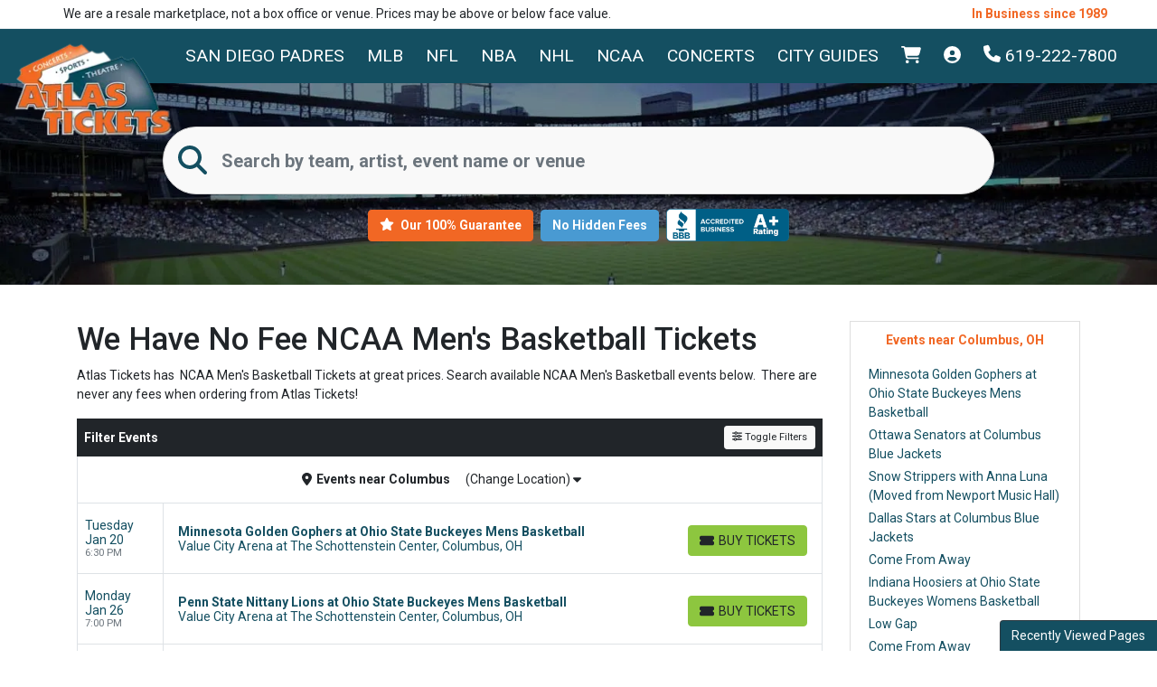

--- FILE ---
content_type: text/html; charset=UTF-8
request_url: https://www.atlastickets.com/category/ncaa-mens-basketball-tickets
body_size: 19956
content:
<!DOCTYPE html>
<html lang="en">
<head>
    <link rel="stylesheet" href="https://d3iq07xrutxtsm.cloudfront.net/dist/316/atlas/app.2cbc2c580deeceed2fa3.css"><meta name="viewport" content="width=device-width, initial-scale=1.0">
<meta http-equiv="Content-Language" content="en-us">
<meta http-equiv="Content-Type" content="text/html; charset=utf-8">
<title> NCAA Men's Basketball Tickets Available Now</title>
<meta name="description" content="Atlas Tickets has your NCAA Men&#039;s Basketball ticket needs! Search our inventory to find deals on tickets in San Diego and nationwide.  We never charge fees, so you can search for tickets knowing the price you see is the price you pay!  ">
<meta name="keywords" content="NCAA Men&#039;s Basketball Tickets">
<link rel="icon" sizes="16x16" href="https://d3iq07xrutxtsm.cloudfront.net/273/logos/favicon.ico"><link rel="canonical" href="https://www.atlastickets.com/category/ncaa-mens-basketball-tickets" >

            <meta property="og:title" content=" NCAA Men's Basketball Tickets Available Now" />
            <meta property="og:image" content="" />
        <script>document.addEventListener("DOMContentLoaded", function(event) {
    // #32098 START Add "Since 1989" on top disclaimer bar.
    const disclaimerBar = document.getElementsByClassName('top-disclaimer')[0];
    
    if (document.body.contains(disclaimerBar)) {
        const disclaimerBarText = disclaimerBar.innerHTML.trim();
    
        const newDisclaimerBarHTML = `
            <div class="container top-disclaimer-inner-container">
                <div class="row top-disclaimer-inner-container-row">
                    <div class="col-12 col-md-9 top-disclaimer-inner-container-col">
                        <div class="top-disclaimer">We are a resale marketplace, not a box office or venue. Prices may be above or below face value.</div>
                    </div>
                    <div class="col-12 col-md-3 top-disclaimer-in-business-container">
                        <div class="in-business">In Business since 1989</div>
                    </div>
                </div>
            </div>
        `;
    
        disclaimerBar.innerHTML = newDisclaimerBarHTML;   
    }
    // #32098 END Add "Since 1989" on top disclaimer bar.
    
    
    // #32098 START Add address in header
    // const headerPhone = document.getElementsByClassName('btn-mobile-phone')[0];
    
    // if (document.body.contains(headerPhone)) {
    //     const newNode = document.createElement('address');
    
    //     newNode.innerHTML = `
    //         <br>
    //         3320 Kemper Street, Suite 101 &nbsp;&nbsp;&nbsp;|&nbsp;&nbsp;&nbsp;<br>
    //         San Diego, CA 92110
    //     `;
        
    //     newNode.className = 'header-address';
        
    //     headerPhone.parentNode.insertBefore(newNode, headerPhone);
    // }
    // #32098 END Add address in header
});

window.addEventListener("load", (event) => {
    // #32098 START Add "No Fees at Checkout" on event page
    const eventPageDetails = document.getElementsByClassName('event-info-inner-ctn')[0];
    
    if (document.body.contains(eventPageDetails)) {
        const eventPageHeader = document.getElementsByClassName('event-info-content')[0];
        
        noFeesHTMLSmall = `
            <div class="no-fees-event-header no-fees-event-header-small">No Fees at Checkout</div>
        `;
        
        noFeesHTMLLarge = `
            <div class="no-fees-event-header no-fees-event-header-large">No Fees at Checkout</div>
        `;
    
        eventPageHeader.insertAdjacentHTML('afterEnd', noFeesHTMLSmall);
        eventPageDetails.insertAdjacentHTML('afterEnd', noFeesHTMLLarge);
    }
    // #32098 END Add "No Fees at Checkout" on event page
});

document.addEventListener("DOMContentLoaded", function() {
    var mainfooter = document.getElementsByClassName("main-footer")[0];
    
    if (document.body.contains(mainfooter)) {
        var logoDiv = document.createElement("div");

        var logoLink = document.createElement("a");
        logoLink.href = "https://www.bbb.org/us/ca/san-diego/profile/ticket-brokers/atlas-ticket-service-1126-100261";
        
        var logoImage = document.createElement("img");
        logoImage.src = "https://i.tixcdn.io/tcms/316/custom/bbb.png";
        logoImage.style.borderRadius = "5px";
        logoImage.style.width = "200px";
        logoImage.style.maxWidth = "200px";
        logoImage.alt = "bbb logo";
        
        logoLink.appendChild(logoImage);
        logoDiv.setAttribute("class", "bbb-logo-container");
        logoDiv.appendChild(logoLink);
        logoDiv.style.flex = "1 1 auto";
        logoDiv.style.paddingBottom = "30px";
        
        mainfooter.insertBefore(logoDiv,mainfooter.firstChild);
    }
});</script><meta name="google-site-verification" content="Tkf8i0ZP8Dz5xMgDEvEgGGIyv2th6cwyBBsT7p0hkx0" />

<!-- Global site tag (gtag.js) - Google Ads: 1034161193 --> <script async src="https://www.googletagmanager.com/gtag/js?id=AW-1034161193"></script> <script> window.dataLayer = window.dataLayer || []; function gtag(){dataLayer.push(arguments);} gtag('js', new Date()); gtag('config', 'AW-1034161193'); </script>


<!-- Google tag (gtag.js) --> <script async src="https://www.googletagmanager.com/gtag/js?id=G-8NP3GJ4ZHX"></script> <script> window.dataLayer = window.dataLayer || []; function gtag(){dataLayer.push(arguments);} gtag('js', new Date()); gtag('config', 'G-8NP3GJ4ZHX'); </script>

<!-- Meta Pixel Code -->
<script>
!function(f,b,e,v,n,t,s)
{if(f.fbq)return;n=f.fbq=function(){n.callMethod?
n.callMethod.apply(n,arguments):n.queue.push(arguments)};
if(!f._fbq)f._fbq=n;n.push=n;n.loaded=!0;n.version='2.0';
n.queue=[];t=b.createElement(e);t.async=!0;
t.src=v;s=b.getElementsByTagName(e)[0];
s.parentNode.insertBefore(t,s)}(window,document,'script',
'https://connect.facebook.net/en_US/fbevents.js');
 fbq('init', '1112615849861110'); 
fbq('track', 'PageView');
</script>
<noscript>
 <img height="1" width="1" 
src="https://www.facebook.com/tr?id=1112615849861110&ev=PageView
&noscript=1"/>
</noscript>
<!-- End Meta Pixel Code -->

<script src="https://cdn.logr-ingest.com/LogRocket.min.js" crossorigin="anonymous"></script>
<script>window.LogRocket && window.LogRocket.init('36iry7/atlas-tickets');</script>
<style>
.page-index .content-container .home-search {
display: none !important;
}

.btn-mobile-search {
display: none !important;
}
</style>
<script>
gtag('event','select_content',{"content_type":"category","content_id":"TE_10"});
gtag('event','page_info',{"pageCategory":"category","pageData":{"categoryId":10,"categoryName":"NCAA Men's Basketball"}});
</script>

    <script src="https://ajax.googleapis.com/ajax/libs/jquery/1.11.0/jquery.min.js"></script>
</head>
<body class="page-category page-internal feed-te">


<div class="position-relative">
    <div class="top-bar-disclaimer-tevo">
    <div class="container top-bar-disclaimer-tevo-inner-container">
        <div class="row top-bar-disclaimer-tevo-inner-row">
                            <div class="col-12 top-bar-disclaimer-tevo-column">
                    <div class="top-disclaimer">
                        We are a resale marketplace, not a box office or venue. Prices may be above or below face value.
                    </div>
                </div>
                        
                    </div>
    </div>
</div>    <div class="navbar-parent">
    <div class="container-fluid nav-container">
        <nav class="yamm navbar navbar-expand-lg navbar-dark">
            <a href="/" class="navbar-brand">
                <img class="img-fluid" src="https://i.tixcdn.io/tcms/273/logos/logo-r.png" alt="Atlas Tickets" width=172 height=100>
            </a>
            <div class="d-flex d-lg-none ml-auto mr-2 align-items-center">
                <a href="tel:+16192227800" class="btn-mobile-phone">
                    <i class="fas fa-phone-square"></i>
                </a>
            </div>

            <button class="navbar-toggler" type="button" data-toggle="collapse"
                    data-target="#navbarSupportedContent"
                    aria-controls="navbarSupportedContent" aria-expanded="false" aria-label="Toggle navigation">
                <span class="navbar-toggler-icon"></span>
            </button>

            <div class="collapse navbar-collapse" id="navbarSupportedContent">
                <div class="d-flex flex-fill align-items-lg-stretch">
                    <ul class="navbar-nav">
                        
                                                                                    <li class="nav-item flex-fill">
                                    <a class="nav-link"
                                       href="/performer/san-diego-padres-tickets">San Diego Padres</a>
                                </li>
                                                                                                                <li class="nav-item dropdown yamm-fullwidth flex-fill">
                                    <a class="nav-link dropdown-toggle" href="#" id="navbarDropdownMenuLink"
                                       role="button" data-toggle="dropdown" aria-haspopup="true" aria-expanded="false">
                                        MLB
                                    </a>
                                    <ul class="dropdown-menu" aria-labelledby="navbarDropdownMenuLink">
                                        <li>
                                            <div class="yamm-content">
                                                <a href="/category/mlb-tickets" class="dd-title">View all MLB Events</a>
                                                <div class="d-flex flex-column flex-md-row flex-wrap justify-content-start justify-content-md-between w-100">
                                                                                                            
                                                        <div class="subcategories-list">
                                                                                                                                                                                <a class="dd-performer" href="/performer/arizona-diamondbacks-tickets">Arizona Diamondbacks</a>
                                                                                                                                                                                <a class="dd-performer" href="/performer/athletics-tickets">Athletics</a>
                                                                                                                                                                                <a class="dd-performer" href="/performer/atlanta-braves-tickets">Atlanta Braves</a>
                                                                                                                                                                                <a class="dd-performer" href="/performer/baltimore-orioles-tickets">Baltimore Orioles</a>
                                                                                                                                                                                <a class="dd-performer" href="/performer/boston-red-sox-tickets">Boston Red Sox</a>
                                                                                                                                                                                <a class="dd-performer" href="/performer/chicago-cubs-tickets">Chicago Cubs</a>
                                                                                                                                                                                <a class="dd-performer" href="/performer/chicago-white-sox-tickets">Chicago White Sox</a>
                                                                                                                                                                                <a class="dd-performer" href="/performer/cincinnati-reds-tickets">Cincinnati Reds</a>
                                                                                                                                                                                    </div>
                                                                <div class="subcategories-list">
                                                                                                                        <a class="dd-performer" href="/performer/cleveland-guardians-tickets">Cleveland Guardians</a>
                                                                                                                                                                                <a class="dd-performer" href="/performer/colorado-rockies-tickets">Colorado Rockies</a>
                                                                                                                                                                                <a class="dd-performer" href="/performer/detroit-tigers-tickets">Detroit Tigers</a>
                                                                                                                                                                                <a class="dd-performer" href="/performer/houston-astros-tickets">Houston Astros</a>
                                                                                                                                                                                <a class="dd-performer" href="/performer/kansas-city-royals-tickets">Kansas City Royals</a>
                                                                                                                                                                                <a class="dd-performer" href="/performer/los-angeles-angels-tickets">Los Angeles Angels</a>
                                                                                                                                                                                <a class="dd-performer" href="/performer/los-angeles-dodgers-tickets">Los Angeles Dodgers</a>
                                                                                                                                                                                <a class="dd-performer" href="/performer/miami-marlins-tickets">Miami Marlins</a>
                                                                                                                                                                                    </div>
                                                                <div class="subcategories-list">
                                                                                                                        <a class="dd-performer" href="/performer/milwaukee-brewers-tickets">Milwaukee Brewers</a>
                                                                                                                                                                                <a class="dd-performer" href="/performer/minnesota-twins-tickets">Minnesota Twins</a>
                                                                                                                                                                                <a class="dd-performer" href="/performer/new-york-mets-tickets">New York Mets</a>
                                                                                                                                                                                <a class="dd-performer" href="/performer/new-york-yankees-tickets">New York Yankees</a>
                                                                                                                                                                                <a class="dd-performer" href="/performer/philadelphia-phillies-tickets">Philadelphia Phillies</a>
                                                                                                                                                                                <a class="dd-performer" href="/performer/pittsburgh-pirates-tickets">Pittsburgh Pirates</a>
                                                                                                                                                                                <a class="dd-performer" href="/performer/san-diego-padres-tickets">San Diego Padres</a>
                                                                                                                                                                                <a class="dd-performer" href="/performer/san-francisco-giants-tickets">San Francisco Giants</a>
                                                                                                                                                                                    </div>
                                                                <div class="subcategories-list">
                                                                                                                        <a class="dd-performer" href="/performer/seattle-mariners-tickets">Seattle Mariners</a>
                                                                                                                                                                                <a class="dd-performer" href="/performer/st-louis-cardinals-tickets">St. Louis Cardinals</a>
                                                                                                                                                                                <a class="dd-performer" href="/performer/tampa-bay-rays-tickets">Tampa Bay Rays</a>
                                                                                                                                                                                <a class="dd-performer" href="/performer/texas-rangers-tickets">Texas Rangers</a>
                                                                                                                                                                                <a class="dd-performer" href="/performer/toronto-blue-jays-tickets">Toronto Blue Jays</a>
                                                                                                                                                                                <a class="dd-performer" href="/performer/washington-nationals-tickets">Washington Nationals</a>
                                                                                                                </div>
                                                                                                    </div>
                                            </div>
                                        </li>
                                    </ul>
                                </li>
                                                                                                                <li class="nav-item dropdown yamm-fullwidth flex-fill">
                                    <a class="nav-link dropdown-toggle" href="#" id="navbarDropdownMenuLink"
                                       role="button" data-toggle="dropdown" aria-haspopup="true" aria-expanded="false">
                                        NFL
                                    </a>
                                    <ul class="dropdown-menu" aria-labelledby="navbarDropdownMenuLink">
                                        <li>
                                            <div class="yamm-content">
                                                <a href="/category/nfl-tickets" class="dd-title">View all NFL Events</a>
                                                <div class="d-flex flex-column flex-md-row flex-wrap justify-content-start justify-content-md-between w-100">
                                                                                                            
                                                        <div class="subcategories-list">
                                                                                                                                                                                <a class="dd-performer" href="/performer/arizona-cardinals-tickets">Arizona Cardinals</a>
                                                                                                                                                                                <a class="dd-performer" href="/performer/atlanta-falcons-tickets">Atlanta Falcons</a>
                                                                                                                                                                                <a class="dd-performer" href="/performer/baltimore-ravens-tickets">Baltimore Ravens</a>
                                                                                                                                                                                <a class="dd-performer" href="/performer/buffalo-bills-tickets">Buffalo Bills</a>
                                                                                                                                                                                <a class="dd-performer" href="/performer/carolina-panthers-tickets">Carolina Panthers</a>
                                                                                                                                                                                <a class="dd-performer" href="/performer/chicago-bears-tickets">Chicago Bears</a>
                                                                                                                                                                                <a class="dd-performer" href="/performer/cincinnati-bengals-tickets">Cincinnati Bengals</a>
                                                                                                                                                                                <a class="dd-performer" href="/performer/cleveland-browns-tickets">Cleveland Browns</a>
                                                                                                                                                                                    </div>
                                                                <div class="subcategories-list">
                                                                                                                        <a class="dd-performer" href="/performer/dallas-cowboys-tickets">Dallas Cowboys</a>
                                                                                                                                                                                <a class="dd-performer" href="/performer/denver-broncos-tickets">Denver Broncos</a>
                                                                                                                                                                                <a class="dd-performer" href="/performer/detroit-lions-tickets">Detroit Lions</a>
                                                                                                                                                                                <a class="dd-performer" href="/performer/green-bay-packers-tickets">Green Bay Packers</a>
                                                                                                                                                                                <a class="dd-performer" href="/performer/houston-texans-tickets">Houston Texans</a>
                                                                                                                                                                                <a class="dd-performer" href="/performer/indianapolis-colts-tickets">Indianapolis Colts</a>
                                                                                                                                                                                <a class="dd-performer" href="/performer/jacksonville-jaguars-tickets">Jacksonville Jaguars</a>
                                                                                                                                                                                <a class="dd-performer" href="/performer/kansas-city-chiefs-tickets">Kansas City Chiefs</a>
                                                                                                                                                                                    </div>
                                                                <div class="subcategories-list">
                                                                                                                        <a class="dd-performer" href="/performer/las-vegas-raiders-tickets">Las Vegas Raiders</a>
                                                                                                                                                                                <a class="dd-performer" href="/performer/los-angeles-chargers-tickets">Los Angeles Chargers</a>
                                                                                                                                                                                <a class="dd-performer" href="/performer/los-angeles-rams-tickets">Los Angeles Rams</a>
                                                                                                                                                                                <a class="dd-performer" href="/performer/miami-dolphins-tickets">Miami Dolphins</a>
                                                                                                                                                                                <a class="dd-performer" href="/performer/minnesota-vikings-tickets">Minnesota Vikings</a>
                                                                                                                                                                                <a class="dd-performer" href="/performer/new-england-patriots-tickets">New England Patriots</a>
                                                                                                                                                                                <a class="dd-performer" href="/performer/new-orleans-saints-tickets">New Orleans Saints</a>
                                                                                                                                                                                <a class="dd-performer" href="/performer/new-york-giants-tickets">New York Giants</a>
                                                                                                                                                                                    </div>
                                                                <div class="subcategories-list">
                                                                                                                        <a class="dd-performer" href="/performer/new-york-jets-tickets">New York Jets</a>
                                                                                                                                                                                <a class="dd-performer" href="/performer/philadelphia-eagles-tickets">Philadelphia Eagles</a>
                                                                                                                                                                                <a class="dd-performer" href="/performer/pittsburgh-steelers-tickets">Pittsburgh Steelers</a>
                                                                                                                                                                                <a class="dd-performer" href="/performer/san-francisco-49ers-tickets">San Francisco 49ers</a>
                                                                                                                                                                                <a class="dd-performer" href="/performer/seattle-seahawks-tickets">Seattle Seahawks</a>
                                                                                                                                                                                <a class="dd-performer" href="/performer/tampa-bay-buccaneers-tickets">Tampa Bay Buccaneers</a>
                                                                                                                                                                                <a class="dd-performer" href="/performer/tennessee-titans-tickets">Tennessee Titans</a>
                                                                                                                                                                                <a class="dd-performer" href="/performer/washington-commanders-tickets">Washington Commanders</a>
                                                                                                                </div>
                                                                                                    </div>
                                            </div>
                                        </li>
                                    </ul>
                                </li>
                                                                                                                <li class="nav-item dropdown yamm-fullwidth flex-fill">
                                    <a class="nav-link dropdown-toggle" href="#" id="navbarDropdownMenuLink"
                                       role="button" data-toggle="dropdown" aria-haspopup="true" aria-expanded="false">
                                        NBA
                                    </a>
                                    <ul class="dropdown-menu" aria-labelledby="navbarDropdownMenuLink">
                                        <li>
                                            <div class="yamm-content">
                                                <a href="/category/nba-tickets" class="dd-title">View all NBA Events</a>
                                                <div class="d-flex flex-column flex-md-row flex-wrap justify-content-start justify-content-md-between w-100">
                                                                                                            
                                                        <div class="subcategories-list">
                                                                                                                                                                                <a class="dd-performer" href="/performer/atlanta-hawks-tickets">Atlanta Hawks</a>
                                                                                                                                                                                <a class="dd-performer" href="/performer/boston-celtics-tickets">Boston Celtics</a>
                                                                                                                                                                                <a class="dd-performer" href="/performer/brooklyn-nets-tickets">Brooklyn Nets</a>
                                                                                                                                                                                <a class="dd-performer" href="/performer/charlotte-hornets-tickets">Charlotte Hornets</a>
                                                                                                                                                                                <a class="dd-performer" href="/performer/chicago-bulls-tickets">Chicago Bulls</a>
                                                                                                                                                                                <a class="dd-performer" href="/performer/cleveland-cavaliers-tickets">Cleveland Cavaliers</a>
                                                                                                                                                                                <a class="dd-performer" href="/performer/dallas-mavericks-tickets">Dallas Mavericks</a>
                                                                                                                                                                                <a class="dd-performer" href="/performer/denver-nuggets-tickets">Denver Nuggets</a>
                                                                                                                                                                                    </div>
                                                                <div class="subcategories-list">
                                                                                                                        <a class="dd-performer" href="/performer/detroit-pistons-tickets">Detroit Pistons</a>
                                                                                                                                                                                <a class="dd-performer" href="/performer/golden-state-warriors-tickets">Golden State Warriors</a>
                                                                                                                                                                                <a class="dd-performer" href="/performer/houston-rockets-tickets">Houston Rockets</a>
                                                                                                                                                                                <a class="dd-performer" href="/performer/indiana-pacers-tickets">Indiana Pacers</a>
                                                                                                                                                                                <a class="dd-performer" href="/performer/los-angeles-clippers-tickets">Los Angeles Clippers</a>
                                                                                                                                                                                <a class="dd-performer" href="/performer/los-angeles-lakers-tickets">Los Angeles Lakers</a>
                                                                                                                                                                                <a class="dd-performer" href="/performer/memphis-grizzlies-tickets">Memphis Grizzlies</a>
                                                                                                                                                                                <a class="dd-performer" href="/performer/miami-heat-tickets">Miami Heat</a>
                                                                                                                                                                                    </div>
                                                                <div class="subcategories-list">
                                                                                                                        <a class="dd-performer" href="/performer/milwaukee-bucks-tickets">Milwaukee Bucks</a>
                                                                                                                                                                                <a class="dd-performer" href="/performer/minnesota-timberwolves-tickets">Minnesota Timberwolves</a>
                                                                                                                                                                                <a class="dd-performer" href="/performer/new-orleans-pelicans-tickets">New Orleans Pelicans</a>
                                                                                                                                                                                <a class="dd-performer" href="/performer/new-york-knicks-tickets">New York Knicks</a>
                                                                                                                                                                                <a class="dd-performer" href="/performer/oklahoma-city-thunder-tickets">Oklahoma City Thunder</a>
                                                                                                                                                                                <a class="dd-performer" href="/performer/orlando-magic-tickets">Orlando Magic</a>
                                                                                                                                                                                <a class="dd-performer" href="/performer/philadelphia-76ers-tickets">Philadelphia 76ers</a>
                                                                                                                                                                                <a class="dd-performer" href="/performer/phoenix-suns-tickets">Phoenix Suns</a>
                                                                                                                                                                                    </div>
                                                                <div class="subcategories-list">
                                                                                                                        <a class="dd-performer" href="/performer/portland-trail-blazers-tickets">Portland Trail Blazers</a>
                                                                                                                                                                                <a class="dd-performer" href="/performer/sacramento-kings-tickets">Sacramento Kings</a>
                                                                                                                                                                                <a class="dd-performer" href="/performer/san-antonio-spurs-tickets">San Antonio Spurs</a>
                                                                                                                                                                                <a class="dd-performer" href="/performer/toronto-raptors-tickets">Toronto Raptors</a>
                                                                                                                                                                                <a class="dd-performer" href="/performer/utah-jazz-tickets">Utah Jazz</a>
                                                                                                                                                                                <a class="dd-performer" href="/performer/washington-wizards-tickets">Washington Wizards</a>
                                                                                                                </div>
                                                                                                    </div>
                                            </div>
                                        </li>
                                    </ul>
                                </li>
                                                                                                                <li class="nav-item dropdown yamm-fullwidth flex-fill">
                                    <a class="nav-link dropdown-toggle" href="#" id="navbarDropdownMenuLink"
                                       role="button" data-toggle="dropdown" aria-haspopup="true" aria-expanded="false">
                                        NHL
                                    </a>
                                    <ul class="dropdown-menu" aria-labelledby="navbarDropdownMenuLink">
                                        <li>
                                            <div class="yamm-content">
                                                <a href="/category/nhl-tickets" class="dd-title">View all NHL Events</a>
                                                <div class="d-flex flex-column flex-md-row flex-wrap justify-content-start justify-content-md-between w-100">
                                                                                                            
                                                        <div class="subcategories-list">
                                                                                                                                                                                <a class="dd-performer" href="/performer/anaheim-ducks-tickets">Anaheim Ducks</a>
                                                                                                                                                                                <a class="dd-performer" href="/performer/boston-bruins-tickets">Boston Bruins</a>
                                                                                                                                                                                <a class="dd-performer" href="/performer/buffalo-sabres-tickets">Buffalo Sabres</a>
                                                                                                                                                                                <a class="dd-performer" href="/performer/calgary-flames-tickets">Calgary Flames</a>
                                                                                                                                                                                <a class="dd-performer" href="/performer/carolina-hurricanes-tickets">Carolina Hurricanes</a>
                                                                                                                                                                                <a class="dd-performer" href="/performer/chicago-blackhawks-tickets">Chicago Blackhawks</a>
                                                                                                                                                                                <a class="dd-performer" href="/performer/colorado-avalanche-tickets">Colorado Avalanche</a>
                                                                                                                                                                                <a class="dd-performer" href="/performer/columbus-blue-jackets-tickets">Columbus Blue Jackets</a>
                                                                                                                                                                                    </div>
                                                                <div class="subcategories-list">
                                                                                                                        <a class="dd-performer" href="/performer/dallas-stars-tickets">Dallas Stars</a>
                                                                                                                                                                                <a class="dd-performer" href="/performer/detroit-red-wings-tickets">Detroit Red Wings</a>
                                                                                                                                                                                <a class="dd-performer" href="/performer/edmonton-oilers-tickets">Edmonton Oilers</a>
                                                                                                                                                                                <a class="dd-performer" href="/performer/florida-panthers-tickets">Florida Panthers</a>
                                                                                                                                                                                <a class="dd-performer" href="/performer/los-angeles-kings-tickets">Los Angeles Kings</a>
                                                                                                                                                                                <a class="dd-performer" href="/performer/minnesota-wild-tickets">Minnesota Wild</a>
                                                                                                                                                                                <a class="dd-performer" href="/performer/montreal-canadiens-tickets">Montreal Canadiens</a>
                                                                                                                                                                                <a class="dd-performer" href="/performer/nashville-predators-tickets">Nashville Predators</a>
                                                                                                                                                                                    </div>
                                                                <div class="subcategories-list">
                                                                                                                        <a class="dd-performer" href="/performer/new-jersey-devils-tickets">New Jersey Devils</a>
                                                                                                                                                                                <a class="dd-performer" href="/performer/new-york-islanders-tickets">New York Islanders</a>
                                                                                                                                                                                <a class="dd-performer" href="/performer/new-york-rangers-tickets">New York Rangers</a>
                                                                                                                                                                                <a class="dd-performer" href="/performer/ottawa-senators-tickets">Ottawa Senators</a>
                                                                                                                                                                                <a class="dd-performer" href="/performer/philadelphia-flyers-tickets">Philadelphia Flyers</a>
                                                                                                                                                                                <a class="dd-performer" href="/performer/pittsburgh-penguins-tickets">Pittsburgh Penguins</a>
                                                                                                                                                                                <a class="dd-performer" href="/performer/san-jose-sharks-tickets">San Jose Sharks</a>
                                                                                                                                                                                <a class="dd-performer" href="/performer/seattle-kraken-tickets">Seattle Kraken</a>
                                                                                                                                                                                    </div>
                                                                <div class="subcategories-list">
                                                                                                                        <a class="dd-performer" href="/performer/st-louis-blues-tickets">St. Louis Blues</a>
                                                                                                                                                                                <a class="dd-performer" href="/performer/tampa-bay-lightning-tickets">Tampa Bay Lightning</a>
                                                                                                                                                                                <a class="dd-performer" href="/performer/toronto-maple-leafs-tickets">Toronto Maple Leafs</a>
                                                                                                                                                                                <a class="dd-performer" href="/performer/utah-mammoth-tickets">Utah Mammoth</a>
                                                                                                                                                                                <a class="dd-performer" href="/performer/vancouver-canucks-tickets">Vancouver Canucks</a>
                                                                                                                                                                                <a class="dd-performer" href="/performer/vegas-golden-knights-tickets">Vegas Golden Knights</a>
                                                                                                                                                                                <a class="dd-performer" href="/performer/washington-capitals-tickets">Washington Capitals</a>
                                                                                                                                                                                <a class="dd-performer" href="/performer/winnipeg-jets-tickets">Winnipeg Jets</a>
                                                                                                                </div>
                                                                                                    </div>
                                            </div>
                                        </li>
                                    </ul>
                                </li>
                                                                                                                <li class="nav-item dropdown yamm-fullwidth flex-fill">
                                    <a class="nav-link dropdown-toggle" href="#" id="navbarDropdownMenuLink"
                                       role="button" data-toggle="dropdown" aria-haspopup="true" aria-expanded="false">
                                        NCAA
                                    </a>
                                    <ul class="dropdown-menu" aria-labelledby="navbarDropdownMenuLink">
                                        <li>
                                            <div class="yamm-content">
                                                <a href="/category/ncaa-football-tickets" class="dd-title">View all NCAA Events</a>
                                                <div class="d-flex flex-column flex-md-row flex-wrap justify-content-start justify-content-md-between w-100">
                                                                                                            
                                                                                                                    
                                                            <div class="subcategories-list">
                                                                                                                                                                                            <a class="dd-performer"
                                                                   href="/performer/texas-longhorns-football-tickets">Texas Longhorns Football</a>
                                                                                                                                                                                            <a class="dd-performer"
                                                                   href="/performer/alabama-crimson-tide-football-tickets">Alabama Crimson Tide Football</a>
                                                                                                                                                                                            <a class="dd-performer"
                                                                   href="/performer/ohio-state-buckeyes-football-tickets">Ohio State Buckeyes Football</a>
                                                                                                                                                                                            <a class="dd-performer"
                                                                   href="/performer/michigan-wolverines-football-tickets">Michigan Wolverines Football</a>
                                                                                                                                                                                            <a class="dd-performer"
                                                                   href="/performer/texas-am-aggies-football-tickets">Texas A&M Aggies Football</a>
                                                                                                                                                                                            <a class="dd-performer"
                                                                   href="/performer/georgia-bulldogs-football-tickets">Georgia Bulldogs Football</a>
                                                                                                                                                                                                </div>
                                                                    <div class="subcategories-list">
                                                                                                                                <a class="dd-performer"
                                                                   href="/performer/miami-hurricanes-football-tickets">Miami Hurricanes Football</a>
                                                                                                                                                                                            <a class="dd-performer"
                                                                   href="/performer/lsu-tigers-football-tickets">LSU Tigers Football</a>
                                                                                                                                                                                            <a class="dd-performer"
                                                                   href="/performer/notre-dame-fighting-irish-football-tickets">Notre Dame Fighting Irish Football</a>
                                                                                                                                                                                            <a class="dd-performer"
                                                                   href="/performer/oklahoma-sooners-football-tickets">Oklahoma Sooners Football</a>
                                                                                                                                                                                            <a class="dd-performer"
                                                                   href="/performer/texas-tech-red-raiders-football-tickets">Texas Tech Red Raiders Football</a>
                                                                                                                                                                                            <a class="dd-performer"
                                                                   href="/performer/auburn-tigers-football-tickets">Auburn Tigers Football</a>
                                                                                                                                                                                                </div>
                                                                    <div class="subcategories-list">
                                                                                                                                <a class="dd-performer"
                                                                   href="/performer/indiana-hoosiers-football-tickets">Indiana Hoosiers Football</a>
                                                                                                                                                                                            <a class="dd-performer"
                                                                   href="/performer/ole-miss-rebels-football-tickets">Ole Miss Rebels Football</a>
                                                                                                                                                                                            <a class="dd-performer"
                                                                   href="/performer/arkansas-razorbacks-football-tickets">Arkansas Razorbacks Football</a>
                                                                                                                                                                                            <a class="dd-performer"
                                                                   href="/performer/byu-cougars-football-tickets">BYU Cougars Football</a>
                                                                                                                                                                                            <a class="dd-performer"
                                                                   href="/performer/tennessee-volunteers-football-tickets">Tennessee Volunteers Football</a>
                                                                                                                                                                                            <a class="dd-performer"
                                                                   href="/performer/usc-trojans-football-tickets">USC Trojans Football</a>
                                                                                                                                                                                                </div>
                                                                    <div class="subcategories-list">
                                                                                                                                <a class="dd-performer"
                                                                   href="/performer/florida-gators-football-tickets">Florida Gators Football</a>
                                                                                                                                                                                            <a class="dd-performer"
                                                                   href="/performer/florida-state-seminoles-football-tickets">Florida State Seminoles Football</a>
                                                                                                                                                                                            <a class="dd-performer"
                                                                   href="/performer/oregon-ducks-football-tickets">Oregon Ducks Football</a>
                                                                                                                                                                                            <a class="dd-performer"
                                                                   href="/performer/colorado-buffaloes-football-tickets">Colorado Buffaloes Football</a>
                                                                                                                                                                                            <a class="dd-performer"
                                                                   href="/performer/nebraska-cornhuskers-football-tickets">Nebraska Cornhuskers Football</a>
                                                                                                                                                                                            <a class="dd-performer"
                                                                   href="/performer/penn-state-nittany-lions-football-tickets">Penn State Nittany Lions Football</a>
                                                                                                                        </div>
                                                                                                                                                            </div>
                                            </div>
                                        </li>
                                    </ul>
                                </li>
                                                                                                                <li class="nav-item dropdown yamm-fullwidth flex-fill">
                                    <a class="nav-link dropdown-toggle" href="#" id="navbarDropdownMenuLink"
                                       role="button" data-toggle="dropdown" aria-haspopup="true" aria-expanded="false">
                                        Concerts
                                    </a>
                                    <ul class="dropdown-menu" aria-labelledby="navbarDropdownMenuLink">
                                        <li>
                                            <div class="yamm-content">
                                                <a href="/category/concerts-tickets" class="dd-title">View all Concerts Events</a>
                                                <div class="d-flex flex-column flex-md-row flex-wrap justify-content-start justify-content-md-between w-100">
                                                                                                            
                                                                                                                    <div class="subcategories-list">
                                                                                                                                                                                            <a class="dd-performer"
                                                                   href="https://www.atlastickets.com/performer/ariana-grande-tickets">Ariana Grande</a>
                                                                                                                                                                                            <a class="dd-performer"
                                                                   href="https://www.atlastickets.com/performer/billy-idol-tickets">Billy Idol</a>
                                                                                                                                                                                            <a class="dd-performer"
                                                                   href="https://www.atlastickets.com/performer/boyz-ii-men-tickets">Boyz II Men</a>
                                                                                                                                                                                            <a class="dd-performer"
                                                                   href="https://www.atlastickets.com/performer/chris-brown-tickets">Chris Brown</a>
                                                                                                                                                                                                </div>
                                                                    <div class="subcategories-list">
                                                                                                                                <a class="dd-performer"
                                                                   href="https://www.atlastickets.com/performer/creed-tickets">Creed</a>
                                                                                                                                                                                            <a class="dd-performer"
                                                                   href="https://www.atlastickets.com/performer/dierks-bentley-tickets">Dierks Bentley</a>
                                                                                                                                                                                            <a class="dd-performer"
                                                                   href="https://www.atlastickets.com/performer/earth-wind-and-fire-tickets">Earth, Wind and Fire</a>
                                                                                                                                                                                            <a class="dd-performer"
                                                                   href="https://www.atlastickets.com/performer/foreigner-tickets">Foreigner</a>
                                                                                                                                                                                                </div>
                                                                    <div class="subcategories-list">
                                                                                                                                <a class="dd-performer"
                                                                   href="https://www.atlastickets.com/performer/john-legend-tickets">John Legend</a>
                                                                                                                                                                                            <a class="dd-performer"
                                                                   href="https://www.atlastickets.com/performer/junior-h-tickets">Junior H</a>
                                                                                                                                                                                            <a class="dd-performer"
                                                                   href="https://www.atlastickets.com/performer/lady-gaga-tickets">Lady Gaga</a>
                                                                                                                                                                                            <a class="dd-performer"
                                                                   href="https://www.atlastickets.com/performer/phil-wickham-tickets">Phil Wickham</a>
                                                                                                                                                                                                </div>
                                                                    <div class="subcategories-list">
                                                                                                                                <a class="dd-performer"
                                                                   href="https://www.atlastickets.com/performer/suicideboys-tickets">Suicideboys</a>
                                                                                                                                                                                            <a class="dd-performer"
                                                                   href="https://www.atlastickets.com/performer/tame-impala-tickets">Tame Impala</a>
                                                                                                                                                                                            <a class="dd-performer"
                                                                   href="https://www.atlastickets.com/performer/the-beach-boys-tickets">The Beach Boys</a>
                                                                                                                                                                                            <a class="dd-performer"
                                                                   href="https://www.atlastickets.com/performer/wu-tang-clan-tickets">Wu-Tang Clan</a>
                                                                                                                        </div>
                                                                                                                                                            </div>
                                            </div>
                                        </li>
                                    </ul>
                                </li>
                                                                                                                <li class="nav-item flex-fill">
                                    <a class="nav-link"
                                       href="/cityguides">City Guides</a>
                                </li>
                                                                            <li class="nav-item flex-fill desktop-cart">
                            <a href="/Cart" class="nav-link">
                                <span class="icon"><i class="fas fa-shopping-cart"></i></span>
                                <span class="text d-lg-none">Cart</span>
                            </a>
                        </li>
                        <li class="nav-item flex-fill desktop-cart">
                            <a href="/members" class="nav-link">
                                <span class="icon"><i class="fas fa-user-circle"></i></span>
                                <span class="text d-lg-none">Account</span>
                            </a>
                        </li>
                        <li class="nav-item flex-fill desktop-phone">
                            <a href="tel:+16192227800" class="nav-link">
                                <i class="fas fa-phone" data-fa-transform="up-1"></i> 619-222-7800
                            </a>
                        </li>
                                                                                    <li class="nav-item flex-fill mobile-links">
                                    <a href="/members/login" class="nav-link">
                                        Login
                                    </a>
                                </li>
                                <li class="nav-item flex-fill mobile-links">
                                    <a href="/members/signup" class="nav-link">
                                        Register
                                    </a>
                                </li>
                                                                        </ul>
                </div>
            </div>
        </nav>

    </div>
    <div class="home-search w-100 mb-4"
        
                    style="background: url('https://i.tixcdn.io/tcms/273/list/search-background.jpg') center center no-repeat; background-size: cover"
        >
    <div class="container">
        <div class="row">
            <div class="col-12 col-lg-10 offset-lg-1">
                <div class="d-flex h-100 align-items-center justify-content-center flex-column">
                    
                                                                <div class="tfl-sa-parent">
                            <div class="tfl-sa-icon tfl-sa-search-icon"><i class="fa-solid fa-search"></i></div>
                            <input type="text"
                                   placeholder="Search by team, artist, event name or venue"
                                   autocomplete="off"
                                   class="tfl-sa">
                            <button type="reset"
                                    class="tfl-sa-icon tfl-sa-close-icon"><i class="fa-solid fa-xmark"></i>
                                <span class="sr-only">Close Search</span>
                            </button>
                        </div>
                                        <div class="no-hidden-fees">
                        
                                                                                    <a href="/Guarantee" class="btn btn-secondary btn-guarantee"><i class="fas fa-star"></i> Our 100% Guarantee</a>
                                                                                                                <div class="btn btn-info btn-no-hidden">No Hidden Fees</div>
                                                                            <a class="bbb-link" href="http://www.bbb.org/san-diego/business-reviews/not-elsewhere-classified/atlas-ticket-service-in-san-diego-ca-100261/"
                           target="_blank"><img src="https://d3iq07xrutxtsm.cloudfront.net/273/custom/AB-seal-horz.png" alt="BBB Accredited"></a>
                    </div>
                </div>
            </div>
        </div>
    </div>
</div></div>
                <div class="content-container">
            <div class="container">
    <div class="row mt-3">
        <div class="col-12 col-sm-12 col-lg-9">
                            <h1 class="venue-h1">We Have No Fee NCAA Men's Basketball Tickets </h1>
                        <div class="clearfix"></div>

                        <div class="w-100 clearfix"></div>
                            <div class="top-description-container mb-3">
                    <p>Atlas Tickets has&nbsp; NCAA Men's Basketball Tickets at great prices. Search available NCAA Men's Basketball events below.&nbsp; There are never any fees when ordering from Atlas Tickets!</p>
                </div>
                        <div class="clearfix"></div>
                        <div class="clearfix"></div>
            <script>
    var esRequest = {"view":{"show_local":true,"opponents":false,"sort":"asc"},"displayFilters":["category","day_of_week","time_of_day","performer","market","month","venue","date"],"search":{"static":{"breadcrumb_path":["10"]},"preset":[],"selected":[],"merged":{"breadcrumb_path":["10"]}},"perPage":25,"draw":1,"data":{"filters":{"market":[],"day_type":[{"key":"Weekday","cnt":2107,"key_as_string":""}],"venue":[{"key":"Thomas & Mack Center","cnt":14,"key_as_string":""},{"key":"United Center","cnt":14,"key_as_string":""},{"key":"Madison Square Garden","cnt":13,"key_as_string":""},{"key":"Mack Sports and Exhibition Complex","cnt":12,"key_as_string":""},{"key":"Bridgestone Arena","cnt":10,"key_as_string":""},{"key":"Capital One Arena","cnt":10,"key_as_string":""},{"key":"Charles Koch Arena","cnt":10,"key_as_string":""},{"key":"Freedom Hall Civic Center - TN","cnt":10,"key_as_string":""},{"key":"Newman Arena","cnt":10,"key_as_string":""},{"key":"Tudor Fieldhouse","cnt":10,"key_as_string":""},{"key":"Viejas Arena at Aztec Bowl","cnt":10,"key_as_string":""},{"key":"Flowers Hall","cnt":9,"key_as_string":""},{"key":"Halton Arena","cnt":9,"key_as_string":""},{"key":"T-Mobile Center","cnt":9,"key_as_string":""},{"key":"University of Dayton Arena","cnt":9,"key_as_string":""},{"key":"Viking Pavilion at the Peter W. Stott Center","cnt":9,"key_as_string":""},{"key":"Bernard G. Johnson Coliseum","cnt":8,"key_as_string":""},{"key":"Calihan Hall","cnt":8,"key_as_string":""},{"key":"Dee Glen Smith Spectrum","cnt":8,"key_as_string":""},{"key":"Don Haskins Center","cnt":8,"key_as_string":""},{"key":"Donald W. Reynolds Center","cnt":8,"key_as_string":""},{"key":"Ellis T. Johnson Arena","cnt":8,"key_as_string":""},{"key":"Knights Hall at Bellarmine University","cnt":8,"key_as_string":""},{"key":"PPG Paints Arena","cnt":8,"key_as_string":""},{"key":"Pauley Pavilion - UCLA","cnt":8,"key_as_string":""},{"key":"Spectrum Center","cnt":8,"key_as_string":""},{"key":"Alabama A&M Event Center","cnt":7,"key_as_string":""},{"key":"Alumni Arena - NY","cnt":7,"key_as_string":""},{"key":"Alumni Hall - MD","cnt":7,"key_as_string":""},{"key":"Arena Auditorium","cnt":7,"key_as_string":""},{"key":"Atlantic Union Bank Center","cnt":7,"key_as_string":""},{"key":"Bramlage Coliseum","cnt":7,"key_as_string":""},{"key":"Bud Walton Arena","cnt":7,"key_as_string":""},{"key":"CU Events Center","cnt":7,"key_as_string":""},{"key":"Cal State LA University Gym","cnt":7,"key_as_string":""},{"key":"Cameron Indoor Stadium","cnt":7,"key_as_string":""},{"key":"Carver Hawkeye Arena","cnt":7,"key_as_string":""},{"key":"Chace Athletic Center","cnt":7,"key_as_string":""},{"key":"Clarence T.C. Ching Athletics Complex","cnt":7,"key_as_string":""},{"key":"Coleman Coliseum","cnt":7,"key_as_string":""},{"key":"Colonial Life Arena","cnt":7,"key_as_string":""},{"key":"Colorado State University - Moby Arena","cnt":7,"key_as_string":""},{"key":"Conte Forum","cnt":7,"key_as_string":""},{"key":"Crisler Center","cnt":7,"key_as_string":""},{"key":"Curry Arena","cnt":7,"key_as_string":""},{"key":"Dahlberg Arena At Adams Event Center","cnt":7,"key_as_string":""},{"key":"Dale E. and Sarah Ann Fowler Events Center","cnt":7,"key_as_string":""},{"key":"Davey Whitney Complex","cnt":7,"key_as_string":""},{"key":"Dean E. Smith Center","cnt":7,"key_as_string":""},{"key":"Desert Financial Arena","cnt":7,"key_as_string":""},{"key":"Detrick Gymnasium","cnt":7,"key_as_string":""},{"key":"Ed & Rae Schollmaier Arena","cnt":7,"key_as_string":""},{"key":"Felton G Clark Activity Center","cnt":7,"key_as_string":""},{"key":"Foster Pavilion","cnt":7,"key_as_string":""},{"key":"Galen Center","cnt":7,"key_as_string":""},{"key":"Gentry Center at Tennessee State","cnt":7,"key_as_string":""},{"key":"Global Credit Union Arena At Grand Canyon University","cnt":7,"key_as_string":""},{"key":"Great Southern Bank Arena","cnt":7,"key_as_string":""},{"key":"Hawkins Arena","cnt":7,"key_as_string":""},{"key":"Hilliard Center Arena","cnt":7,"key_as_string":""},{"key":"Hilton Coliseum","cnt":7,"key_as_string":""},{"key":"Hinkle Fieldhouse","cnt":7,"key_as_string":""},{"key":"JMA Wireless Dome","cnt":7,"key_as_string":""},{"key":"Jerry Richardson Stadium","cnt":7,"key_as_string":""},{"key":"John Gallagher Center","cnt":7,"key_as_string":""},{"key":"John M. Belk Arena","cnt":7,"key_as_string":""},{"key":"John Paul Jones Arena","cnt":7,"key_as_string":""},{"key":"John W. Pope Jr. Convocation Center","cnt":7,"key_as_string":""},{"key":"Lawlor Events Center","cnt":7,"key_as_string":""},{"key":"Lawrence Joel Veterans Memorial Coliseum","cnt":7,"key_as_string":""},{"key":"Leo D. Mahoney Arena","cnt":7,"key_as_string":""},{"key":"Liston Ramsey Activity Center","cnt":7,"key_as_string":""},{"key":"Lundholm Gymnasium","cnt":7,"key_as_string":""},{"key":"Marriott Center","cnt":7,"key_as_string":""},{"key":"Matthew Knight Arena","cnt":7,"key_as_string":""},{"key":"McKale Center","cnt":7,"key_as_string":""},{"key":"Merkert Gymnasium","cnt":7,"key_as_string":""},{"key":"Mizzou Arena","cnt":7,"key_as_string":""},{"key":"Neches Federal Credit Union Arena at The Montagne Center","cnt":7,"key_as_string":""},{"key":"Pan American Center","cnt":7,"key_as_string":""},{"key":"Pinnacle Bank Arena","cnt":7,"key_as_string":""},{"key":"Provident Credit Union Event Center","cnt":7,"key_as_string":""},{"key":"Purcell Pavilion at Joyce Center","cnt":7,"key_as_string":""},{"key":"Reed Arena","cnt":7,"key_as_string":""},{"key":"Reese Court","cnt":7,"key_as_string":""},{"key":"Rupp Arena At Central Bank Center","cnt":7,"key_as_string":""},{"key":"State Farm Center","cnt":7,"key_as_string":""},{"key":"Stephen C. O'Connell Center","cnt":7,"key_as_string":""},{"key":"Swisher Gymnasium","cnt":7,"key_as_string":""},{"key":"The Nest - Colberg Court","cnt":7,"key_as_string":""},{"key":"The Pavilion at Ole Miss","cnt":7,"key_as_string":""},{"key":"The Pit","cnt":7,"key_as_string":""},{"key":"The Watsco Center At UM","cnt":7,"key_as_string":""},{"key":"UCI Bren Events Center","cnt":7,"key_as_string":""},{"key":"UNF Arena","cnt":7,"key_as_string":""},{"key":"UNT Coliseum","cnt":7,"key_as_string":""},{"key":"UPMC Events Center","cnt":7,"key_as_string":""},{"key":"UTC McKenzie Arena","cnt":7,"key_as_string":""},{"key":"University Field House","cnt":7,"key_as_string":""},{"key":"Value City Arena at The Schottenstein Center","cnt":7,"key_as_string":""}],"performer":[{"key":"NCAA Mens Basketball Tournament","cnt":50,"key_as_string":""},{"key":"Tulsa Golden Hurricane Mens Basketball","cnt":17,"key_as_string":""},{"key":"East Tennessee State Buccaneers Mens Basketball","cnt":16,"key_as_string":""},{"key":"North Alabama Lions Mens Basketball","cnt":16,"key_as_string":""},{"key":"Portland State Vikings Mens Basketball","cnt":16,"key_as_string":""},{"key":"Purdue Fort Wayne Mastodons Mens Basketball","cnt":16,"key_as_string":""},{"key":"Rice Owls Mens Basketball","cnt":16,"key_as_string":""},{"key":"UNC Charlotte 49ers Mens Basketball","cnt":16,"key_as_string":""},{"key":"East Carolina Pirates Mens Basketball","cnt":15,"key_as_string":""},{"key":"Idaho Vandals Mens Basketball","cnt":15,"key_as_string":""},{"key":"Memphis Tigers Mens Basketball","cnt":15,"key_as_string":""},{"key":"Montana State Bobcats Mens Basketball","cnt":15,"key_as_string":""},{"key":"Wagner Seahawks Basketball","cnt":15,"key_as_string":""},{"key":"Wichita State Shockers Mens Basketball","cnt":15,"key_as_string":""},{"key":"Baylor Bears Mens Basketball","cnt":14,"key_as_string":""},{"key":"Grand Canyon Antelopes Mens Basketball","cnt":14,"key_as_string":""},{"key":"Michigan Wolverines Mens Basketball","cnt":14,"key_as_string":""},{"key":"Nevada Wolf Pack Mens Basketball","cnt":14,"key_as_string":""},{"key":"North Texas Mean Green Mens Basketball","cnt":14,"key_as_string":""},{"key":"Ohio State Buckeyes Mens Basketball","cnt":14,"key_as_string":""},{"key":"Penn State Nittany Lions Mens Basketball","cnt":14,"key_as_string":""},{"key":"Rutgers Scarlet Knights Mens Basketball","cnt":14,"key_as_string":""},{"key":"Sacramento State Hornets Mens Basketball","cnt":14,"key_as_string":""},{"key":"San Jose State Spartans Mens Basketball","cnt":14,"key_as_string":""},{"key":"Seton Hall Pirates Mens Basketball","cnt":14,"key_as_string":""},{"key":"Temple Owls Mens Basketball","cnt":14,"key_as_string":""},{"key":"UAB Blazers Mens Basketball","cnt":14,"key_as_string":""},{"key":"UNLV Rebels Mens Basketball","cnt":14,"key_as_string":""},{"key":"Utah State Aggies Mens Basketball","cnt":14,"key_as_string":""},{"key":"Wisconsin Badgers Mens Basketball","cnt":14,"key_as_string":""},{"key":"Air Force Falcons Mens Basketball","cnt":13,"key_as_string":""},{"key":"Alabama Crimson Tide Mens Basketball","cnt":13,"key_as_string":""},{"key":"Arizona State Sun Devils Mens Basketball","cnt":13,"key_as_string":""},{"key":"Arizona Wildcats Mens Basketball","cnt":13,"key_as_string":""},{"key":"Arkansas Razorbacks Mens Basketball","cnt":13,"key_as_string":""},{"key":"Auburn Tigers Mens Basketball","cnt":13,"key_as_string":""},{"key":"BYU Cougars Mens Basketball","cnt":13,"key_as_string":""},{"key":"Bellarmine Knights Mens Basketball","cnt":13,"key_as_string":""},{"key":"Boise State Broncos Mens Basketball","cnt":13,"key_as_string":""},{"key":"Boston College Eagles Mens Basketball","cnt":13,"key_as_string":""},{"key":"Butler Bulldogs Mens Basketball","cnt":13,"key_as_string":""},{"key":"Cincinnati Bearcats Mens Basketball","cnt":13,"key_as_string":""},{"key":"Colorado State Rams Mens Basketball","cnt":13,"key_as_string":""},{"key":"Dayton Flyers Mens Basketball","cnt":13,"key_as_string":""},{"key":"DePaul Blue Demons Mens Basketball","cnt":13,"key_as_string":""},{"key":"Detroit Mercy Titans Mens Basketball","cnt":13,"key_as_string":""},{"key":"Duke Blue Devils Mens Basketball","cnt":13,"key_as_string":""},{"key":"Eastern Washington Eagles Basketball","cnt":13,"key_as_string":""},{"key":"Florida Gators Mens Basketball","cnt":13,"key_as_string":""},{"key":"Florida Gulf Coast Eagles Basketball","cnt":13,"key_as_string":""},{"key":"Florida International Golden Panthers Mens Basketball","cnt":13,"key_as_string":""},{"key":"Florida State Seminoles Mens Basketball","cnt":13,"key_as_string":""},{"key":"Fresno State Bulldogs Mens Basketball","cnt":13,"key_as_string":""},{"key":"Georgetown Hoyas Mens Basketball","cnt":13,"key_as_string":""},{"key":"Georgia Bulldogs Mens Basketball","cnt":13,"key_as_string":""},{"key":"Hawaii Rainbow Warriors Mens Basketball","cnt":13,"key_as_string":""},{"key":"Houston Cougars Mens Basketball","cnt":13,"key_as_string":""},{"key":"Illinois Fighting Illini Mens Basketball","cnt":13,"key_as_string":""},{"key":"Indiana Hoosiers Mens Basketball","cnt":13,"key_as_string":""},{"key":"Iowa Hawkeyes Mens Basketball","cnt":13,"key_as_string":""},{"key":"Iowa State Cyclones Mens Basketball","cnt":13,"key_as_string":""},{"key":"Jacksonville Dolphins Mens Basketball","cnt":13,"key_as_string":""},{"key":"Jacksonville State Gamecocks Basketball","cnt":13,"key_as_string":""},{"key":"Kansas Jayhawks Mens Basketball","cnt":13,"key_as_string":""},{"key":"Kansas State Wildcats Mens Basketball","cnt":13,"key_as_string":""},{"key":"Kentucky Wildcats Mens Basketball","cnt":13,"key_as_string":""},{"key":"LSU Tigers Mens Basketball","cnt":13,"key_as_string":""},{"key":"Louisville Cardinals Mens Basketball","cnt":13,"key_as_string":""},{"key":"Maryland Terrapins Mens Basketball","cnt":13,"key_as_string":""},{"key":"Miami Hurricanes Mens Basketball","cnt":13,"key_as_string":""},{"key":"Michigan State Spartans Mens Basketball","cnt":13,"key_as_string":""},{"key":"Minnesota Golden Gophers Mens Basketball","cnt":13,"key_as_string":""},{"key":"Mississippi State Bulldogs Mens Basketball","cnt":13,"key_as_string":""},{"key":"Missouri State Bears Basketball","cnt":13,"key_as_string":""},{"key":"Missouri Tigers Mens Basketball","cnt":13,"key_as_string":""},{"key":"Montana Grizzlies Mens Basketball","cnt":13,"key_as_string":""},{"key":"Morehead State Eagles Mens Basketball","cnt":13,"key_as_string":""},{"key":"Nebraska Cornhuskers Mens Basketball","cnt":13,"key_as_string":""},{"key":"New Mexico Lobos Mens Basketball","cnt":13,"key_as_string":""},{"key":"North Carolina State Wolfpack Mens Basketball","cnt":13,"key_as_string":""},{"key":"North Carolina Tar Heels Mens Basketball","cnt":13,"key_as_string":""},{"key":"Northwestern Wildcats Mens Basketball","cnt":13,"key_as_string":""},{"key":"Notre Dame Fighting Irish Mens Basketball","cnt":13,"key_as_string":""},{"key":"Oklahoma Sooners Mens Basketball","cnt":13,"key_as_string":""},{"key":"Oklahoma State Cowboys Mens Basketball","cnt":13,"key_as_string":""},{"key":"Ole Miss Rebels Mens Basketball","cnt":13,"key_as_string":""},{"key":"Oregon Ducks Mens Basketball","cnt":13,"key_as_string":""},{"key":"Pittsburgh Panthers Mens Basketball","cnt":13,"key_as_string":""},{"key":"Purdue Boilermakers Mens Basketball","cnt":13,"key_as_string":""},{"key":"SIU Edwardsville Cougars Basketball","cnt":13,"key_as_string":""},{"key":"SMU Mustangs Mens Basketball","cnt":13,"key_as_string":""},{"key":"San Diego State Aztecs Mens Basketball","cnt":13,"key_as_string":""},{"key":"South Carolina Gamecocks Mens Basketball","cnt":13,"key_as_string":""},{"key":"St. John's Red Storm Mens Basketball","cnt":13,"key_as_string":""},{"key":"Syracuse Orange Mens Basketball","cnt":13,"key_as_string":""},{"key":"TCU Horned Frogs Mens Basketball","cnt":13,"key_as_string":""},{"key":"Tennessee State Tigers Basketball","cnt":13,"key_as_string":""},{"key":"Tennessee Volunteers Mens Basketball","cnt":13,"key_as_string":""},{"key":"Texas A&M Aggies Mens Basketball","cnt":13,"key_as_string":""},{"key":"Texas Longhorns Mens Basketball","cnt":13,"key_as_string":""}],"month":[{"key":"February","cnt":1205,"key_as_string":""},{"key":"January","cnt":575,"key_as_string":""},{"key":"March","cnt":319,"key_as_string":""},{"key":"April","cnt":7,"key_as_string":""},{"key":"November","cnt":1,"key_as_string":""}],"months_with_events":[{"key":1767225600000,"cnt":575,"key_as_string":"2026-01"},{"key":1769904000000,"cnt":1205,"key_as_string":"2026-02"},{"key":1772323200000,"cnt":319,"key_as_string":"2026-03"},{"key":1775001600000,"cnt":7,"key_as_string":"2026-04"},{"key":1793491200000,"cnt":1,"key_as_string":"2026-11"}],"time_of_day":[{"key":"Day","cnt":1272,"key_as_string":""},{"key":"Night","cnt":835,"key_as_string":""}],"category":[{"key":"NCAA Men's Basketball","cnt":2107,"key_as_string":""}],"type":[{"key":"Sports","cnt":2107,"key_as_string":""}],"primary":[{"key":1,"cnt":2107,"key_as_string":"true"},{"key":0,"cnt":1985,"key_as_string":"false"}],"day_of_week":[{"key":"Saturday","cnt":865,"key_as_string":""},{"key":"Thursday","cnt":357,"key_as_string":""},{"key":"Wednesday","cnt":321,"key_as_string":""},{"key":"Tuesday","cnt":233,"key_as_string":""},{"key":"Sunday","cnt":127,"key_as_string":""},{"key":"Friday","cnt":118,"key_as_string":""},{"key":"Monday","cnt":86,"key_as_string":""}]},"draw":1,"data":[{"day_type":"Weekday","venue":{"country":"US","city":"Columbus","name":"Value City Arena at The Schottenstein Center","id":33304,"state":"OH"},"performers":[{"name":"Minnesota Golden Gophers Mens Basketball","id":25788,"primary":false,"away_team":true},{"name":"Ohio State Buckeyes Mens Basketball","id":25795,"home_team":true,"primary":true}],"date_tbd":false,"admission_type":"event","title":"Minnesota Golden Gophers at Ohio State Buckeyes Mens Basketball","type":"Sports","datetime_tbd":false,"month":"January","datetime_local":"2026-01-20T18:30:00","time_tbd":false,"time_of_day":"Night","id":3068835,"category":[{"name":"NCAA Men's Basketball"}],"day_of_week":"Tuesday","status":"shown","local":true,"url":"\/tickets\/3068835\/minnesota-golden-gophers-at-ohio-state-buckeyes-mens-basketball-tickets-tue-jan-20-2026-value-city-arena-at-the-schottenstein-center"},{"day_type":"Weekday","venue":{"country":"US","city":"Columbus","name":"Value City Arena at The Schottenstein Center","id":33304,"state":"OH"},"performers":[{"name":"Penn State Nittany Lions Mens Basketball","id":25792,"primary":false,"away_team":true},{"name":"Ohio State Buckeyes Mens Basketball","id":25795,"home_team":true,"primary":true}],"date_tbd":false,"admission_type":"event","title":"Penn State Nittany Lions at Ohio State Buckeyes Mens Basketball","type":"Sports","datetime_tbd":false,"month":"January","datetime_local":"2026-01-26T19:00:00","time_tbd":false,"time_of_day":"Night","id":3068854,"category":[{"name":"NCAA Men's Basketball"}],"day_of_week":"Monday","status":"shown","local":true,"url":"\/tickets\/3068854\/penn-state-nittany-lions-at-ohio-state-buckeyes-mens-basketball-tickets-mon-jan-26-2026-value-city-arena-at-the-schottenstein-center"},{"day_type":"Weekday","venue":{"country":"US","city":"Columbus","name":"Value City Arena at The Schottenstein Center","id":33304,"state":"OH"},"performers":[{"name":"Michigan Wolverines Mens Basketball","id":25785,"primary":false,"away_team":true},{"name":"Ohio State Buckeyes Mens Basketball","id":25795,"home_team":true,"primary":true}],"date_tbd":false,"admission_type":"event","title":"Michigan Wolverines at Ohio State Buckeyes Mens Basketball","type":"Sports","datetime_tbd":false,"month":"February","datetime_local":"2026-02-08T13:00:00","time_tbd":false,"time_of_day":"Day","id":3068851,"category":[{"name":"NCAA Men's Basketball"}],"day_of_week":"Sunday","status":"shown","local":true,"url":"\/tickets\/3068851\/michigan-wolverines-at-ohio-state-buckeyes-mens-basketball-tickets-sun-feb-8-2026-value-city-arena-at-the-schottenstein-center"},{"day_type":"Weekday","venue":{"country":"US","city":"Columbus","name":"Value City Arena at The Schottenstein Center","id":33304,"state":"OH"},"performers":[{"name":"Ohio State Buckeyes Mens Basketball","id":25795,"home_team":true,"primary":true},{"name":"USC Trojans Mens Basketball","id":25814,"primary":false,"away_team":true}],"date_tbd":false,"admission_type":"event","title":"USC Trojans at Ohio State Buckeyes Mens Basketball","type":"Sports","datetime_tbd":false,"month":"February","datetime_local":"2026-02-11T18:30:00","time_tbd":false,"time_of_day":"Night","id":3068848,"category":[{"name":"NCAA Men's Basketball"}],"day_of_week":"Wednesday","status":"shown","local":true,"url":"\/tickets\/3068848\/usc-trojans-at-ohio-state-buckeyes-mens-basketball-tickets-wed-feb-11-2026-value-city-arena-at-the-schottenstein-center"},{"day_type":"Weekday","venue":{"country":"US","city":"Columbus","name":"Value City Arena at The Schottenstein Center","id":33304,"state":"OH"},"performers":[{"name":"Wisconsin Badgers Mens Basketball","id":25791,"primary":false,"away_team":true},{"name":"Ohio State Buckeyes Mens Basketball","id":25795,"home_team":true,"primary":true}],"date_tbd":false,"admission_type":"event","title":"Wisconsin Badgers at Ohio State Buckeyes Mens Basketball","type":"Sports","datetime_tbd":false,"month":"February","datetime_local":"2026-02-17T20:30:00","time_tbd":false,"time_of_day":"Night","id":3156002,"category":[{"name":"NCAA Men's Basketball"}],"day_of_week":"Tuesday","status":"shown","local":true,"url":"\/tickets\/3156002\/wisconsin-badgers-at-ohio-state-buckeyes-mens-basketball-tickets-tue-feb-17-2026-value-city-arena-at-the-schottenstein-center"},{"day_type":"Weekday","venue":{"country":"US","city":"Columbus","name":"Value City Arena at The Schottenstein Center","id":33304,"state":"OH"},"performers":[{"name":"Ohio State Buckeyes Mens Basketball","id":25795,"home_team":true,"primary":true},{"name":"Purdue Boilermakers Mens Basketball","id":25796,"primary":false,"away_team":true}],"date_tbd":false,"admission_type":"event","title":"Purdue Boilermakers at Ohio State Buckeyes Mens Basketball","type":"Sports","datetime_tbd":false,"month":"March","datetime_local":"2026-03-01T13:30:00","time_tbd":false,"time_of_day":"Day","id":3068844,"category":[{"name":"NCAA Men's Basketball"}],"day_of_week":"Sunday","status":"shown","local":true,"url":"\/tickets\/3068844\/purdue-boilermakers-at-ohio-state-buckeyes-mens-basketball-tickets-sun-mar-1-2026-value-city-arena-at-the-schottenstein-center"},{"day_type":"Weekday","venue":{"country":"US","city":"Columbus","name":"Value City Arena at The Schottenstein Center","id":33304,"state":"OH"},"performers":[{"name":"Indiana Hoosiers Mens Basketball","id":25787,"primary":false,"away_team":true},{"name":"Ohio State Buckeyes Mens Basketball","id":25795,"home_team":true,"primary":true}],"date_tbd":false,"admission_type":"event","title":"Indiana Hoosiers at Ohio State Buckeyes Mens Basketball","type":"Sports","datetime_tbd":false,"month":"March","datetime_local":"2026-03-07T17:30:00","time_tbd":false,"time_of_day":"Night","id":3068839,"category":[{"name":"NCAA Men's Basketball"}],"day_of_week":"Saturday","status":"shown","local":true,"url":"\/tickets\/3068839\/indiana-hoosiers-at-ohio-state-buckeyes-mens-basketball-tickets-sat-mar-7-2026-value-city-arena-at-the-schottenstein-center"},{"day_type":"Weekday","venue":{"country":"US","city":"Laramie","name":"Arena Auditorium","id":59,"state":"WY"},"performers":[{"name":"Wyoming Cowboys Mens Basketball","id":25820,"home_team":true,"primary":true},{"name":"Boise State Broncos Mens Basketball","id":25850,"primary":false,"away_team":true}],"date_tbd":false,"admission_type":"event","title":"Boise State Bronco at Wyoming Cowboys Mens Basketball","type":"Sports","datetime_tbd":true,"month":"January","datetime_local":"2026-01-20T00:00:00","time_tbd":true,"time_of_day":"Day","id":3172449,"category":[{"name":"NCAA Men's Basketball"}],"day_of_week":"Tuesday","status":"shown","local":false,"url":"\/tickets\/3172449\/boise-state-bronco-at-wyoming-cowboys-mens-basketball-tickets-tue-jan-20-2026-arena-auditorium"},{"day_type":"Weekday","venue":{"country":"US","city":"Amherst","name":"Mullins Center","id":1057,"state":"MA"},"performers":[{"name":"Toledo Rockets Basketball","id":25845,"away_team":true,"primary":false},{"name":"UMass Minutemen Basketball","id":29932,"home_team":true,"primary":true}],"date_tbd":false,"admission_type":"event","title":"Toledo at UMass Minutemen Basketball","type":"Sports","datetime_tbd":true,"month":"January","datetime_local":"2026-01-20T00:00:00","time_tbd":true,"time_of_day":"Day","id":3090740,"category":[{"name":"NCAA Men's Basketball"}],"day_of_week":"Tuesday","status":"shown","local":false,"url":"\/tickets\/3090740\/toledo-at-umass-minutemen-basketball-tickets-tue-jan-20-2026-mullins-center"},{"day_type":"Weekday","venue":{"country":"US","city":"Fort Collins","name":"Colorado State University - Moby Arena","id":1032,"state":"CO"},"performers":[{"name":"Air Force Falcons Mens Basketball","id":25821,"primary":false,"away_team":true},{"name":"Colorado State Rams Mens Basketball","id":25822,"home_team":true,"primary":true}],"date_tbd":false,"admission_type":"event","title":"Air Force Falcons at Colorado State Rams Mens Basketball","type":"Sports","datetime_tbd":true,"month":"January","datetime_local":"2026-01-20T00:00:00","time_tbd":true,"time_of_day":"Day","id":3172388,"category":[{"name":"NCAA Men's Basketball"}],"day_of_week":"Tuesday","status":"shown","local":false,"url":"\/tickets\/3172388\/air-force-falcons-at-colorado-state-rams-mens-basketball-tickets-tue-jan-20-2026-colorado-state-university-moby-arena"},{"day_type":"Weekday","venue":{"country":"US","city":"Athens","name":"Ohio University Convocation Center","id":1166,"state":"OH"},"performers":[{"name":"Northern Illinois Huskies Basketball","id":25844,"away_team":true,"primary":false},{"name":"Ohio Bobcats Mens Basketball","id":25847,"home_team":true,"primary":true}],"date_tbd":false,"admission_type":"event","title":"Northern Illinois Huskies at Ohio Bobcats Basketball","type":"Sports","datetime_tbd":true,"month":"January","datetime_local":"2026-01-20T00:00:00","time_tbd":true,"time_of_day":"Day","id":3099243,"category":[{"name":"NCAA Men's Basketball"}],"day_of_week":"Tuesday","status":"shown","local":false,"url":"\/tickets\/3099243\/northern-illinois-huskies-at-ohio-bobcats-basketball-tickets-tue-jan-20-2026-ohio-university-convocation-center"},{"day_type":"Weekday","venue":{"country":"US","city":"Buffalo","name":"Alumni Arena - NY","id":2203,"state":"NY"},"performers":[{"name":"Akron Zips Basketball","id":25836,"away_team":true,"primary":false},{"name":"Buffalo Bulls Mens Basketball","id":25838,"home_team":true,"primary":true}],"date_tbd":false,"admission_type":"event","title":"Akron Zips at Buffalo Bulls Basketball","type":"Sports","datetime_tbd":true,"month":"January","datetime_local":"2026-01-20T00:00:00","time_tbd":true,"time_of_day":"Day","id":3099209,"category":[{"name":"NCAA Men's Basketball"}],"day_of_week":"Tuesday","status":"shown","local":false,"url":"\/tickets\/3099209\/akron-zips-at-buffalo-bulls-basketball-tickets-tue-jan-20-2026-alumni-arena-ny"},{"day_type":"Weekday","venue":{"country":"US","city":"Orangeburg","name":"SHM Memorial Center","id":61682,"state":"SC"},"performers":[{"name":"South Carolina State Bulldogs Mens Basketball","id":16703,"home_team":true,"primary":true},{"name":"Mid-Atlantic Christian Mustangs Basketball","id":72174,"primary":false,"away_team":true}],"date_tbd":false,"admission_type":"event","title":"Mid-Atlantic Christian Mustangs at South Carolina State Bulldogs Mens Basketball","type":"Sports","datetime_tbd":true,"month":"January","datetime_local":"2026-01-20T00:00:00","time_tbd":true,"time_of_day":"Day","id":3153511,"category":[{"name":"NCAA Men's Basketball"}],"day_of_week":"Tuesday","status":"shown","local":false,"url":"\/tickets\/3153511\/mid-atlantic-christian-mustangs-at-south-carolina-state-bulldogs-mens-basketball-tickets-tue-jan-20-2026-shm-memorial-center"},{"day_type":"Weekday","venue":{"country":"US","city":"Mount Pleasant","name":"McGuirk Arena At John G. Kulhavi Events Center","id":9603,"state":"MI"},"performers":[{"name":"Central Michigan Chippewas Basketball","id":25839,"home_team":true,"primary":true},{"name":"Ball State Cardinals Basketball","id":25848,"away_team":true,"primary":false}],"date_tbd":false,"admission_type":"event","title":"Ball State Cardinals at Central Michigan Chippewas Basketball","type":"Sports","datetime_tbd":true,"month":"January","datetime_local":"2026-01-20T00:00:00","time_tbd":true,"time_of_day":"Day","id":3099286,"category":[{"name":"NCAA Men's Basketball"}],"day_of_week":"Tuesday","status":"shown","local":false,"url":"\/tickets\/3099286\/ball-state-cardinals-at-central-michigan-chippewas-basketball-tickets-tue-jan-20-2026-mcguirk-arena-at-john-g-kulhavi-events-center"},{"day_type":"Weekday","venue":{"country":"US","city":"Ames","name":"Hilton Coliseum","id":663,"state":"IA"},"performers":[{"name":"UCF Knights Mens Basketball","id":25797,"primary":false,"away_team":true},{"name":"Iowa State Cyclones Mens Basketball","id":25873,"home_team":true,"primary":true}],"date_tbd":false,"admission_type":"event","title":"UCF Knights at Iowa State Cyclones Mens Basketball","type":"Sports","datetime_tbd":false,"month":"January","datetime_local":"2026-01-20T18:00:00","time_tbd":false,"time_of_day":"Night","id":3163653,"category":[{"name":"NCAA Men's Basketball"}],"day_of_week":"Tuesday","status":"shown","local":false,"url":"\/tickets\/3163653\/ucf-knights-at-iowa-state-cyclones-mens-basketball-tickets-tue-jan-20-2026-hilton-coliseum"},{"day_type":"Weekday","venue":{"country":"US","city":"Eugene","name":"Matthew Knight Arena","id":7505,"state":"OR"},"performers":[{"name":"Michigan State Spartans Mens Basketball","id":25786,"primary":false,"away_team":true},{"name":"Oregon Ducks Mens Basketball","id":25812,"home_team":true,"primary":true}],"date_tbd":false,"admission_type":"event","title":"Michigan State Spartans at Oregon Ducks Mens Basketball","type":"Sports","datetime_tbd":false,"month":"January","datetime_local":"2026-01-20T18:00:00","time_tbd":false,"time_of_day":"Night","id":3168631,"category":[{"name":"NCAA Men's Basketball"}],"day_of_week":"Tuesday","status":"shown","local":false,"url":"\/tickets\/3168631\/michigan-state-spartans-at-oregon-ducks-mens-basketball-tickets-tue-jan-20-2026-matthew-knight-arena"},{"day_type":"Weekday","venue":{"country":"US","city":"Ann Arbor","name":"Crisler Center","id":369,"state":"MI"},"performers":[{"name":"Michigan Wolverines Mens Basketball","id":25785,"home_team":true,"primary":true},{"name":"Indiana Hoosiers Mens Basketball","id":25787,"primary":false,"away_team":true}],"date_tbd":false,"admission_type":"event","title":"Indiana Hoosiers at Michigan Wolverines Mens Basketball","type":"Sports","datetime_tbd":false,"month":"January","datetime_local":"2026-01-20T19:00:00","time_tbd":false,"time_of_day":"Night","id":3155590,"category":[{"name":"NCAA Men's Basketball"}],"day_of_week":"Tuesday","status":"shown","local":false,"url":"\/tickets\/3155590\/indiana-hoosiers-at-michigan-wolverines-mens-basketball-tickets-tue-jan-20-2026-crisler-center"},{"day_type":"Weekday","venue":{"country":"US","city":"Fort Worth","name":"Ed & Rae Schollmaier Arena","id":2462,"state":"TX"},"performers":[{"name":"Oklahoma State Cowboys Mens Basketball","id":16446,"primary":false,"away_team":true},{"name":"TCU Horned Frogs Mens Basketball","id":25819,"home_team":true,"primary":true}],"date_tbd":false,"admission_type":"event","title":"Oklahoma State Cowboys at TCU Horned Frogs Mens Basketball","type":"Sports","datetime_tbd":false,"month":"January","datetime_local":"2026-01-20T19:00:00","time_tbd":false,"time_of_day":"Night","id":3165748,"category":[{"name":"NCAA Men's Basketball"}],"day_of_week":"Tuesday","status":"shown","local":false,"url":"\/tickets\/3165748\/oklahoma-state-cowboys-at-tcu-horned-frogs-mens-basketball-tickets-tue-jan-20-2026-ed-rae-schollmaier-arena"},{"day_type":"Weekday","venue":{"country":"US","city":"Los Angeles","name":"Pauley Pavilion - UCLA","id":1206,"state":"CA"},"performers":[{"name":"Purdue Boilermakers Mens Basketball","id":25796,"primary":false,"away_team":true},{"name":"UCLA Bruins Mens Basketball","id":25811,"home_team":true,"primary":true}],"date_tbd":false,"admission_type":"event","title":"Purdue Boilermakers at UCLA Bruins Mens Basketball","type":"Sports","datetime_tbd":false,"month":"January","datetime_local":"2026-01-20T19:00:00","time_tbd":false,"time_of_day":"Night","id":3044159,"category":[{"name":"NCAA Men's Basketball"}],"day_of_week":"Tuesday","status":"shown","local":false,"url":"\/tickets\/3044159\/purdue-boilermakers-at-ucla-bruins-mens-basketball-tickets-tue-jan-20-2026-pauley-pavilion-ucla"},{"day_type":"Weekday","venue":{"country":"US","city":"Clemson","name":"Littlejohn Coliseum","id":855,"state":"SC"},"performers":[{"name":"North Carolina State Wolfpack Mens Basketball","id":16433,"primary":false,"away_team":true},{"name":"Clemson Tigers Mens Basketball","id":25766,"home_team":true,"primary":true}],"date_tbd":false,"admission_type":"event","title":"North Carolina State Wolfpack at Clemson Tigers Mens Basketball","type":"Sports","datetime_tbd":false,"month":"January","datetime_local":"2026-01-20T19:00:00","time_tbd":false,"time_of_day":"Night","id":3144295,"category":[{"name":"NCAA Men's Basketball"}],"day_of_week":"Tuesday","status":"shown","local":false,"url":"\/tickets\/3144295\/north-carolina-state-wolfpack-at-clemson-tigers-mens-basketball-tickets-tue-jan-20-2026-littlejohn-coliseum"},{"day_type":"Weekday","venue":{"country":"US","city":"Reno","name":"Lawlor Events Center","id":832,"state":"NV"},"performers":[{"name":"San Jose State Spartans Mens Basketball","id":25852,"primary":false,"away_team":true},{"name":"Nevada Wolf Pack Mens Basketball","id":30174,"home_team":true,"primary":true}],"date_tbd":false,"admission_type":"event","title":"San Jose State Spartans at Nevada Wolf Pack Mens Basketball","type":"Sports","datetime_tbd":false,"month":"January","datetime_local":"2026-01-20T19:00:00","time_tbd":false,"time_of_day":"Night","id":3172260,"category":[{"name":"NCAA Men's Basketball"}],"day_of_week":"Tuesday","status":"shown","local":false,"url":"\/tickets\/3172260\/san-jose-state-spartans-at-nevada-wolf-pack-mens-basketball-tickets-tue-jan-20-2026-lawlor-events-center"},{"day_type":"Weekday","venue":{"country":"US","city":"Coral Gables","name":"The Watsco Center At UM","id":2461,"state":"FL"},"performers":[{"name":"Miami Hurricanes Mens Basketball","id":25760,"home_team":true,"primary":true},{"name":"Florida State Seminoles Mens Basketball","id":25765,"primary":false,"away_team":true}],"date_tbd":false,"admission_type":"event","title":"Florida State Seminoles at Miami Hurricanes Mens Basketball","type":"Sports","datetime_tbd":false,"month":"January","datetime_local":"2026-01-20T19:00:00","time_tbd":false,"time_of_day":"Night","id":3158757,"category":[{"name":"NCAA Men's Basketball"}],"day_of_week":"Tuesday","status":"shown","local":false,"url":"\/tickets\/3158757\/florida-state-seminoles-at-miami-hurricanes-mens-basketball-tickets-tue-jan-20-2026-the-watsco-center-at-um"},{"day_type":"Weekday","venue":{"country":"US","city":"Columbia","name":"Colonial Life Arena","id":5748,"state":"SC"},"performers":[{"name":"Oklahoma Sooners Mens Basketball","id":25868,"primary":false,"away_team":true},{"name":"South Carolina Gamecocks Mens Basketball","id":25928,"home_team":true,"primary":true}],"date_tbd":false,"admission_type":"event","title":"Oklahoma Sooners at South Carolina Gamecocks Mens Basketball","type":"Sports","datetime_tbd":false,"month":"January","datetime_local":"2026-01-20T19:00:00","time_tbd":false,"time_of_day":"Night","id":3079222,"category":[{"name":"NCAA Men's Basketball"}],"day_of_week":"Tuesday","status":"shown","local":false,"url":"\/tickets\/3079222\/oklahoma-sooners-at-south-carolina-gamecocks-mens-basketball-tickets-tue-jan-20-2026-colonial-life-arena"},{"day_type":"Weekday","venue":{"country":"US","city":"Kent","name":"Kent State Mac Center","id":5731,"state":"OH"},"performers":[{"name":"Kent State Golden Flashes Basketball","id":25841,"home_team":true,"primary":true},{"name":"Miami (Ohio) RedHawks Basketball","id":25842,"primary":false,"away_team":true}],"date_tbd":false,"admission_type":"event","title":"Miami (Ohio) RedHawks at Kent State Golden Flashes Basketball","type":"Sports","datetime_tbd":false,"month":"January","datetime_local":"2026-01-20T19:00:00","time_tbd":false,"time_of_day":"Night","id":3099223,"category":[{"name":"NCAA Men's Basketball"}],"day_of_week":"Tuesday","status":"shown","local":false,"url":"\/tickets\/3099223\/miami-ohio-redhawks-at-kent-state-golden-flashes-basketball-tickets-tue-jan-20-2026-kent-state-mac-center"},{"day_type":"Weekday","venue":{"country":"US","city":"New York","name":"Madison Square Garden","id":896,"state":"NY"},"performers":[{"name":"Seton Hall Pirates Mens Basketball","id":25772,"primary":false,"away_team":true},{"name":"St. John's Red Storm Mens Basketball","id":29933,"home_team":true,"primary":true}],"date_tbd":false,"admission_type":"event","title":"Seton Hall Pirates at St. John's Red Storm Mens Basketball","type":"Sports","datetime_tbd":false,"month":"January","datetime_local":"2026-01-20T19:00:00","time_tbd":false,"time_of_day":"Night","id":3115147,"category":[{"name":"NCAA Men's Basketball"}],"day_of_week":"Tuesday","status":"shown","local":false,"url":"\/tickets\/3115147\/seton-hall-pirates-at-st-johns-red-storm-mens-basketball-tickets-tue-jan-20-2026-madison-square-garden"}],"recordsTotal":1000,"localTotal":7,"recordsFiltered":1000,"urlBase":"https:\/\/www.atlastickets.com","activeFilters":[]}};
    esRequest.view.format = 'modalview';
</script>
<div id="event-search">
    <vue-search></vue-search>
</div>

            <div class="clearfix"></div>
                            <div class="top-description-container mb-3">
                    <p style="text-align: center;"><strong><span data-preserver-spaces="true">Atlas Tickets guarantees your NCAA Men's Basketball tickets! Read more on our<a href="https://atlastickets.com/guarantee"> guarantee page</a>!<br /></span></strong></p>
<p><strong><span data-preserver-spaces="true">How Will I Receive My NCAA Men's Basketball Tickets?<br /></span></strong><span data-preserver-spaces="true">The ticket delivery may vary by each listing and is determined by the venue, artist, team, or seller. The ticket delivery might be mobile, meaning a smartphone is required to enter the venue. If you have questions regarding your NCAA Men's Basketball ticket delivery, please contact one</span><a class="editor-rtfLink" href="../contact" target="_blank" rel="noopener"><strong><span data-preserver-spaces="true">&nbsp;of our ticket experts</span></strong></a><span data-preserver-spaces="true">&nbsp;or visit our&nbsp;</span><a class="editor-rtfLink" href="../FAQ" target="_blank" rel="noopener"><strong><span data-preserver-spaces="true">FAQ page</span></strong></a><span data-preserver-spaces="true">.&nbsp;</span></p>
<p><strong><span data-preserver-spaces="true">Do You Charge Fees For NCAA Men's Basketball Tickets?<br /></span></strong>There are never any fees on Atlas Tickets. The price you see is the price you pay! So you can shop confidently and compare NCAA Men's Basketball ticket prices and locations without worrying about those deceptive tactics.&nbsp;</p>
<p><strong><span data-preserver-spaces="true">How Do You Have Access to NCAA Men's Basketball Tickets?<br /></span></strong>Inventory on our site comes from sellers across the country. We work hard to provide you with as many options as possible for NCAA Men's Basketball tickets and access to other events. Please browse our site for great options at the best ticket prices.&nbsp;&nbsp;</p>
<p><strong><span data-preserver-spaces="true">Can I Order NCAA Men's Basketball Tickets from Your Office?<br /></span></strong><span data-preserver-spaces="true">Yes! You can call, email, or visit our office at any time. We can help with inventory listed on our site and have access to hard-to-get tickets, suites, luxury boxes, VIP packages, hospitality, and more. Reach out to a </span><a class="editor-rtfLink" href="../contact" target="_blank" rel="noopener"><strong><span data-preserver-spaces="true">ticket expert today</span></strong></a><span data-preserver-spaces="true">!</span></p>
<p><strong>Top San Diego Events and San Diego Tickets<br /></strong></p>
<ul>
<li><strong><a href="../performer/san-diego-padres-tickets">San Diego Padres</a><br /></strong></li>
<li><a href="../performer/san-diego-gulls-tickets"><strong>San Diego Gulls</strong></a></li>
<li><a href="../venue/pechanga-arena-san-diego-tickets"><strong>Pechanga Arena</strong></a></li>
<li><a href="../venue/petco-park-tickets"><strong>Petco Park</strong></a></li>
<li><a href="../performer/san-diego-wave-fc-tickets"><strong>San Diego Wave Tickets</strong></a></li>
<li><a href="../performer/san-diego-wave-fc-tickets"><strong>San Diego Civic Theatre </strong></a></li>
<li><a href="../venue/house-of-blues-san-diego-tickets"><strong>San Diego House of Blues</strong></a></li>
</ul>
<p style="text-align: center;"><strong><em><span data-preserver-spaces="true">Atlas Tickets is Your Source for&nbsp;</span></em></strong><a class="editor-rtfLink" href="../performer/san-diego-padres-tickets" target="_blank" rel="noopener"><strong><em><span data-preserver-spaces="true">San Diego Padres Tickets!</span></em></strong></a></p>
                </div>
                    </div>
        <div class="col-12 col-sm-12 col-lg-3 mt-3 mt-lg-0">
            <div class="side-bar right mb-3">
    <div class="row">
        <div class="col-12 col-sm-12 col-md-12">
                            <div class="card mb-3">
                
                
                                    <div class="card-header"><h6 class="mb-0">Events near Columbus, OH</h6></div>
                    <div class="card-body">
                                                    <a class="top-link" href="/tickets/3068835/minnesota-golden-gophers-at-ohio-state-buckeyes-mens-basketball-tickets-tue-jan-20-2026-value-city-arena-at-the-schottenstein-center"
                               rel="nofollow">Minnesota Golden Gophers at Ohio State Buckeyes Mens Basketball</a>
                                                    <a class="top-link" href="/tickets/3051807/ottawa-senators-at-columbus-blue-jackets-tickets-tue-jan-20-2026-nationwide-arena"
                               rel="nofollow">Ottawa Senators at Columbus Blue Jackets</a>
                                                    <a class="top-link" href="/tickets/3201734/snow-strippers-with-anna-luna-moved-from-newport-music-hall-tickets-tue-jan-20-2026-kemba-live"
                               rel="nofollow">Snow Strippers with Anna Luna (Moved from Newport Music Hall)</a>
                                                    <a class="top-link" href="/tickets/3051808/dallas-stars-at-columbus-blue-jackets-tickets-thu-jan-22-2026-nationwide-arena"
                               rel="nofollow">Dallas Stars at Columbus Blue Jackets</a>
                                                    <a class="top-link" href="/tickets/3197673/come-from-away-tickets-thu-jan-22-2026-garden-theater-columbus"
                               rel="nofollow">Come From Away</a>
                                                    <a class="top-link" href="/tickets/3140196/indiana-hoosiers-at-ohio-state-buckeyes-womens-basketball-tickets-thu-jan-22-2026-value-city-arena-at-the-schottenstein-center"
                               rel="nofollow">Indiana Hoosiers at Ohio State Buckeyes Womens Basketball</a>
                                                    <a class="top-link" href="/tickets/3217976/low-gap-tickets-thu-jan-22-2026-rumba-cafe"
                               rel="nofollow">Low Gap</a>
                                                    <a class="top-link" href="/tickets/3197688/come-from-away-tickets-fri-jan-23-2026-garden-theater-columbus"
                               rel="nofollow">Come From Away</a>
                                                    <a class="top-link" href="/tickets/3124987/jason-aldean-with-nate-smithlanie-gardner-and-dee-jay-silver-tickets-fri-jan-23-2026-nationwide-arena"
                               rel="nofollow">Jason Aldean with Nate Smith,Lanie Gardner and Dee Jay Silver</a>
                                                    <a class="top-link" href="/tickets/3267659/mozarts-requiem-tickets-fri-jan-23-2026-ohio-theatre-columbus"
                               rel="nofollow">Mozart's Requiem</a>
                                            </div>
                    </div>
                                        <div class="card card-trans-header">
                
                <div class="card-header">
                    <h4>Safe & Secure</h4>
                </div>
                <div class="card-body">
                                            <p style="text-align: center;">This site is fully secured via SSL.</p>
                                    </div>
                <div class="list-group list-group-flush list-group-assurance">
                    
                                    </div>
            </div>

        </div>
    </div>
</div>


<div class="clear v-spacer"></div>
        </div>
    </div>
</div>        </div>
        <footer class="site-footer py-4">
    <div class="container">
        <div class="row">
            <div class="col-12">
                <hr>
            </div>
            <div class="col-12 col-sm-6 col-md-3">
                <div class="footer-menu">
                    
                    <div class="footer-title">Performers</div>
                    <div class="list-group list-group-flush">
                                                    <a class="list-group-item list-group-item-action" href="/performer/san-diego-padres-tickets">San Diego Padres</a>
                                                    <a class="list-group-item list-group-item-action" href="/performer/san-diego-fc-tickets">San Diego FC</a>
                                                    <a class="list-group-item list-group-item-action" href="/performer/san-diego-state-aztecs-football-tickets">San Diego State Aztecs Football</a>
                                                    <a class="list-group-item list-group-item-action" href="/performer/san-diego-gulls-tickets">San Diego Gulls</a>
                                                    <a class="list-group-item list-group-item-action" href="/performer/san-diego-legion-tickets">San Diego Legion</a>
                                            </div>
                </div>
            </div>
            <div class="col-12 col-sm-6 col-md-3">
                <div class="footer-menu">
                    
                    <div class="footer-title">Venues</div>
                    <div class="list-group list-group-flush">
                                                    <a class="list-group-item list-group-item-action" href="/venue/petco-park-tickets">Petco Park</a>
                                                    <a class="list-group-item list-group-item-action" href="/venue/pechanga-arena-san-diego-tickets">Pechanga Arena San Diego</a>
                                                    <a class="list-group-item list-group-item-action" href="https://www.atlastickets.com/venue/cal-coast-credit-union-open-air-theatre-tickets">Cal Coast Credit Union Open Air Theatre at SDSU</a>
                                                    <a class="list-group-item list-group-item-action" href="/venue/north-island-credit-union-amphitheatre-tickets">North Island Credit Union Amphitheatre</a>
                                            </div>
                </div>
            </div>
            <div class="col-12 col-sm-6 col-md-3">
                <div class="footer-menu">
                    
                    <div class="footer-title">Company Info</div>
                    <div class="list-group list-group-flush">
                                                    <a class="list-group-item list-group-item-action" href="/terms">Terms & Conditions</a>
                                                    <a class="list-group-item list-group-item-action" href="/about-us">About Us</a>
                                                    <a class="list-group-item list-group-item-action" href="/members">Account</a>
                                                    <a class="list-group-item list-group-item-action" href="/contact">Contact Us/Sell Tickets</a>
                                                    <a class="list-group-item list-group-item-action" href="https://www.atlastickets.com/privacy">Privacy Policy</a>
                                            </div>
                </div>
            </div>
            <div class="col-12 col-sm-6 col-md-3">
                <div class="footer-brand">
                    <div class="footer-title">Follow Us</div>
                    <div class="footer-social d-flex justify-content-between mb-3">
                                                    <a href="https://facebook.com/Atlastickets" target="_blank">
                                <i class="fab fa-facebook"></i>
                            </a>
                                                                            <a href="https://twitter.com/AtlasTickets" target="_blank">
                                <i class="fab fa-twitter"></i>
                            </a>
                                                                            <a href="https://instagram.com/atlastickets" target="_blank">
                                <i class="fab fa-instagram"></i>
                            </a>
                                                                            <a href="https://www.linkedin.com/company/atlas-ticket-service?trk=biz-companies-cym" target="_blank">
                                <i class="fab fa-linkedin-in"></i>
                            </a>
                        
                    </div>
                    <div class="footer-branding text-center">
                        
                                            </div>
                </div>
            </div>
            <div class="col-12">
                                    <div class="disclaimer">
                        We are an independently owned and operated, licensed ticket broker that specializes in obtaining premium and sold out tickets to events nationwide. Ticket prices are dependent upon the current market price, which is usually above the face value printed on the tickets. We are not affiliated with Ticketmaster or any venues, teams, performers or organizations. Please read the Terms and Conditions as well as the Privacy Policy for further information.
                    </div>
                            </div>

            <div class="col-12">
                <div class="copyright text-center text-white mt-3">
                    &copy; 2026 Atlas Tickets | All Rights Reserved
                </div>
            </div>
        </div>
    </div>
</footer>
        <div id="recentlyViewedMain">
        <button class="btn btn-primary recentlyViewedToggle" type="button" data-toggle="collapse"
                data-target="#recentlyViewedContainer" aria-expanded="false" aria-controls="recentlyViewedContainer">
            Recently Viewed Pages
        </button>
        <div class="collapse recentlyViewedParent" id="recentlyViewedContainer">
            <div class="container-fluid">
                <div class="container">
                    <div class="row">
                        <div class="col-12">
                            <div class="row">
                                <div class="col-6">
                                    <div class="recentlyViewedHeader float-left">Recently Viewed Links</div>
                                </div>
                                <div class="col-6">
                                    <a class="recentlyClosed float-right" role="button" data-toggle="collapse"
                                       href="#recentlyViewedContainer" aria-expanded="false"
                                       aria-controls="recentlyViewedContainer">
                                        <i class="fas fa-times"></i> Close
                                    </a>
                                </div>
                            </div>
                            <div id="recentlyViewed"></div>
                        </div>
                    </div>
                </div>
            </div>
        </div>
    </div>

    <script>
        $(document).ready(function () {
            $("#recentlyViewed").atbsRecentlyViewed({ thisPage: {"url":"\/category\/ncaa-mens-basketball-tickets","expires":null,"name":"NCAA Men's Basketball"} });
        });
    </script>
</div>

<script>var atbsEnv={"env":"prod","feed":"TE","isTflFulfillment":false,"GooglePlacesApiKey":"AIzaSyBWFRDyCIIIySB-6S9CKFBM5V0dX1bgrcM","fqdn":"atlastickets.com","externalCheckout":false,"itemType":"TE","module":{"name":"category"},"cartTimer":{"CartTimerEnabled":false,"CartTimerDuration":0,"CartTimerCopy":"","CartTimerResetAction":""},"splitTender":{"enabled":false,"mode":"points","displayMode":"points","defaultDisplayMode":"points","tenderName":"Points","disableRefresh":false,"increment":1,"earnEnabled":false,"tenderShortName":"pts","redirectUrl":"https:\/\/ticketsforless.com","iconUrl":"https:\/\/i.tixcdn.io\/tcms\/378\/split-tender\/coin_stack.svg","information":"Click the refresh button to see your updated balance.","conversionRate":1,"constraint":{},"messages":{},"lineItemMapping":{},"roundUpIncrement":1,"defaultMode":""},"splitTenderMember":{"external_id":null,"point_balance":0,"available_point_balance":0,"suppress_balance":0,"conversion_rate":1}};</script>
<script src="https://d3iq07xrutxtsm.cloudfront.net/dist/theme/atlas/vendor.583009b0240900b02baa.js" ></script>
<script src="https://d3iq07xrutxtsm.cloudfront.net/dist/theme/atlas/app.f3e06f21d460792255ef.js" ></script>

<script>
    powerUI.navDrops();
    powerUI.siteToolTips();
</script>


<script type="application/ld+json">[{"@context":"https:\/\/schema.org","@type":"Organization","url":"https:\/\/www.atlastickets.com","name":"Atlas Tickets","contactPoint":[{"@type":"ContactPoint","telephone":"+16192227800","contactType":"customer service"}]},{"@context":"https:\/\/schema.org","@type":"WebSite","url":"https:\/\/www.atlastickets.com\/","potentialAction":{"@type":"SearchAction","target":"https:\/\/www.atlastickets.com\/search?query={search_term_string}","query-input":"required name=search_term_string"}},{"@context":"https:\/\/schema.org","@type":"SportsEvent","name":"Minnesota Golden Gophers at Ohio State Buckeyes Mens Basketball","location":{"@type":"Place","name":"Value City Arena at The Schottenstein Center","address":{"@type":"PostalAddress","addressLocality":"Columbus","addressRegion":"OH"}},"startDate":"2026-01-20T18:30:00","endDate":"2026-01-20","url":"https:\/\/www.atlastickets.com\/tickets\/3068835\/minnesota-golden-gophers-at-ohio-state-buckeyes-mens-basketball-tickets-tue-jan-20-2026-value-city-arena-at-the-schottenstein-center","offers":{"@type":"Offer","url":"https:\/\/www.atlastickets.com\/tickets\/3068835\/minnesota-golden-gophers-at-ohio-state-buckeyes-mens-basketball-tickets-tue-jan-20-2026-value-city-arena-at-the-schottenstein-center","availability":"https:\/\/schema.org\/InStock","priceCurrency":"USD"},"performer":[{"@type":"SportsOrganization","name":"Minnesota Golden Gophers Mens Basketball"},{"@type":"SportsOrganization","name":"Ohio State Buckeyes Mens Basketball"}]},{"@context":"https:\/\/schema.org","@type":"SportsEvent","name":"Penn State Nittany Lions at Ohio State Buckeyes Mens Basketball","location":{"@type":"Place","name":"Value City Arena at The Schottenstein Center","address":{"@type":"PostalAddress","addressLocality":"Columbus","addressRegion":"OH"}},"startDate":"2026-01-26T19:00:00","endDate":"2026-01-26","url":"https:\/\/www.atlastickets.com\/tickets\/3068854\/penn-state-nittany-lions-at-ohio-state-buckeyes-mens-basketball-tickets-mon-jan-26-2026-value-city-arena-at-the-schottenstein-center","offers":{"@type":"Offer","url":"https:\/\/www.atlastickets.com\/tickets\/3068854\/penn-state-nittany-lions-at-ohio-state-buckeyes-mens-basketball-tickets-mon-jan-26-2026-value-city-arena-at-the-schottenstein-center","availability":"https:\/\/schema.org\/InStock","priceCurrency":"USD"},"performer":[{"@type":"SportsOrganization","name":"Penn State Nittany Lions Mens Basketball"},{"@type":"SportsOrganization","name":"Ohio State Buckeyes Mens Basketball"}]},{"@context":"https:\/\/schema.org","@type":"SportsEvent","name":"Michigan Wolverines at Ohio State Buckeyes Mens Basketball","location":{"@type":"Place","name":"Value City Arena at The Schottenstein Center","address":{"@type":"PostalAddress","addressLocality":"Columbus","addressRegion":"OH"}},"startDate":"2026-02-08T13:00:00","endDate":"2026-02-08","url":"https:\/\/www.atlastickets.com\/tickets\/3068851\/michigan-wolverines-at-ohio-state-buckeyes-mens-basketball-tickets-sun-feb-8-2026-value-city-arena-at-the-schottenstein-center","offers":{"@type":"Offer","url":"https:\/\/www.atlastickets.com\/tickets\/3068851\/michigan-wolverines-at-ohio-state-buckeyes-mens-basketball-tickets-sun-feb-8-2026-value-city-arena-at-the-schottenstein-center","availability":"https:\/\/schema.org\/InStock","priceCurrency":"USD"},"performer":[{"@type":"SportsOrganization","name":"Michigan Wolverines Mens Basketball"},{"@type":"SportsOrganization","name":"Ohio State Buckeyes Mens Basketball"}]},{"@context":"https:\/\/schema.org","@type":"SportsEvent","name":"USC Trojans at Ohio State Buckeyes Mens Basketball","location":{"@type":"Place","name":"Value City Arena at The Schottenstein Center","address":{"@type":"PostalAddress","addressLocality":"Columbus","addressRegion":"OH"}},"startDate":"2026-02-11T18:30:00","endDate":"2026-02-11","url":"https:\/\/www.atlastickets.com\/tickets\/3068848\/usc-trojans-at-ohio-state-buckeyes-mens-basketball-tickets-wed-feb-11-2026-value-city-arena-at-the-schottenstein-center","offers":{"@type":"Offer","url":"https:\/\/www.atlastickets.com\/tickets\/3068848\/usc-trojans-at-ohio-state-buckeyes-mens-basketball-tickets-wed-feb-11-2026-value-city-arena-at-the-schottenstein-center","availability":"https:\/\/schema.org\/InStock","priceCurrency":"USD"},"performer":[{"@type":"SportsOrganization","name":"Ohio State Buckeyes Mens Basketball"},{"@type":"SportsOrganization","name":"USC Trojans Mens Basketball"}]},{"@context":"https:\/\/schema.org","@type":"SportsEvent","name":"Wisconsin Badgers at Ohio State Buckeyes Mens Basketball","location":{"@type":"Place","name":"Value City Arena at The Schottenstein Center","address":{"@type":"PostalAddress","addressLocality":"Columbus","addressRegion":"OH"}},"startDate":"2026-02-17T20:30:00","endDate":"2026-02-17","url":"https:\/\/www.atlastickets.com\/tickets\/3156002\/wisconsin-badgers-at-ohio-state-buckeyes-mens-basketball-tickets-tue-feb-17-2026-value-city-arena-at-the-schottenstein-center","offers":{"@type":"Offer","url":"https:\/\/www.atlastickets.com\/tickets\/3156002\/wisconsin-badgers-at-ohio-state-buckeyes-mens-basketball-tickets-tue-feb-17-2026-value-city-arena-at-the-schottenstein-center","availability":"https:\/\/schema.org\/InStock","priceCurrency":"USD"},"performer":[{"@type":"SportsOrganization","name":"Wisconsin Badgers Mens Basketball"},{"@type":"SportsOrganization","name":"Ohio State Buckeyes Mens Basketball"}]},{"@context":"https:\/\/schema.org","@type":"SportsEvent","name":"Purdue Boilermakers at Ohio State Buckeyes Mens Basketball","location":{"@type":"Place","name":"Value City Arena at The Schottenstein Center","address":{"@type":"PostalAddress","addressLocality":"Columbus","addressRegion":"OH"}},"startDate":"2026-03-01T13:30:00","endDate":"2026-03-01","url":"https:\/\/www.atlastickets.com\/tickets\/3068844\/purdue-boilermakers-at-ohio-state-buckeyes-mens-basketball-tickets-sun-mar-1-2026-value-city-arena-at-the-schottenstein-center","offers":{"@type":"Offer","url":"https:\/\/www.atlastickets.com\/tickets\/3068844\/purdue-boilermakers-at-ohio-state-buckeyes-mens-basketball-tickets-sun-mar-1-2026-value-city-arena-at-the-schottenstein-center","availability":"https:\/\/schema.org\/InStock","priceCurrency":"USD"},"performer":[{"@type":"SportsOrganization","name":"Ohio State Buckeyes Mens Basketball"},{"@type":"SportsOrganization","name":"Purdue Boilermakers Mens Basketball"}]},{"@context":"https:\/\/schema.org","@type":"SportsEvent","name":"Indiana Hoosiers at Ohio State Buckeyes Mens Basketball","location":{"@type":"Place","name":"Value City Arena at The Schottenstein Center","address":{"@type":"PostalAddress","addressLocality":"Columbus","addressRegion":"OH"}},"startDate":"2026-03-07T17:30:00","endDate":"2026-03-07","url":"https:\/\/www.atlastickets.com\/tickets\/3068839\/indiana-hoosiers-at-ohio-state-buckeyes-mens-basketball-tickets-sat-mar-7-2026-value-city-arena-at-the-schottenstein-center","offers":{"@type":"Offer","url":"https:\/\/www.atlastickets.com\/tickets\/3068839\/indiana-hoosiers-at-ohio-state-buckeyes-mens-basketball-tickets-sat-mar-7-2026-value-city-arena-at-the-schottenstein-center","availability":"https:\/\/schema.org\/InStock","priceCurrency":"USD"},"performer":[{"@type":"SportsOrganization","name":"Indiana Hoosiers Mens Basketball"},{"@type":"SportsOrganization","name":"Ohio State Buckeyes Mens Basketball"}]},{"@context":"https:\/\/schema.org","@type":"SportsEvent","name":"Boise State Bronco at Wyoming Cowboys Mens Basketball","location":{"@type":"Place","name":"Arena Auditorium","address":{"@type":"PostalAddress","addressLocality":"Laramie","addressRegion":"WY"}},"startDate":"2026-01-20T00:00:00","endDate":"2026-01-20","url":"https:\/\/www.atlastickets.com\/tickets\/3172449\/boise-state-bronco-at-wyoming-cowboys-mens-basketball-tickets-tue-jan-20-2026-arena-auditorium","offers":{"@type":"Offer","url":"https:\/\/www.atlastickets.com\/tickets\/3172449\/boise-state-bronco-at-wyoming-cowboys-mens-basketball-tickets-tue-jan-20-2026-arena-auditorium","availability":"https:\/\/schema.org\/InStock","priceCurrency":"USD"},"performer":[{"@type":"SportsOrganization","name":"Wyoming Cowboys Mens Basketball"},{"@type":"SportsOrganization","name":"Boise State Broncos Mens Basketball"}]},{"@context":"https:\/\/schema.org","@type":"SportsEvent","name":"Toledo at UMass Minutemen Basketball","location":{"@type":"Place","name":"Mullins Center","address":{"@type":"PostalAddress","addressLocality":"Amherst","addressRegion":"MA"}},"startDate":"2026-01-20T00:00:00","endDate":"2026-01-20","url":"https:\/\/www.atlastickets.com\/tickets\/3090740\/toledo-at-umass-minutemen-basketball-tickets-tue-jan-20-2026-mullins-center","offers":{"@type":"Offer","url":"https:\/\/www.atlastickets.com\/tickets\/3090740\/toledo-at-umass-minutemen-basketball-tickets-tue-jan-20-2026-mullins-center","availability":"https:\/\/schema.org\/InStock","priceCurrency":"USD"},"performer":[{"@type":"SportsOrganization","name":"Toledo Rockets Basketball"},{"@type":"SportsOrganization","name":"UMass Minutemen Basketball"}]},{"@context":"https:\/\/schema.org","@type":"SportsEvent","name":"Air Force Falcons at Colorado State Rams Mens Basketball","location":{"@type":"Place","name":"Colorado State University - Moby Arena","address":{"@type":"PostalAddress","addressLocality":"Fort Collins","addressRegion":"CO"}},"startDate":"2026-01-20T00:00:00","endDate":"2026-01-20","url":"https:\/\/www.atlastickets.com\/tickets\/3172388\/air-force-falcons-at-colorado-state-rams-mens-basketball-tickets-tue-jan-20-2026-colorado-state-university-moby-arena","offers":{"@type":"Offer","url":"https:\/\/www.atlastickets.com\/tickets\/3172388\/air-force-falcons-at-colorado-state-rams-mens-basketball-tickets-tue-jan-20-2026-colorado-state-university-moby-arena","availability":"https:\/\/schema.org\/InStock","priceCurrency":"USD"},"performer":[{"@type":"SportsOrganization","name":"Air Force Falcons Mens Basketball"},{"@type":"SportsOrganization","name":"Colorado State Rams Mens Basketball"}]},{"@context":"https:\/\/schema.org","@type":"SportsEvent","name":"Northern Illinois Huskies at Ohio Bobcats Basketball","location":{"@type":"Place","name":"Ohio University Convocation Center","address":{"@type":"PostalAddress","addressLocality":"Athens","addressRegion":"OH"}},"startDate":"2026-01-20T00:00:00","endDate":"2026-01-20","url":"https:\/\/www.atlastickets.com\/tickets\/3099243\/northern-illinois-huskies-at-ohio-bobcats-basketball-tickets-tue-jan-20-2026-ohio-university-convocation-center","offers":{"@type":"Offer","url":"https:\/\/www.atlastickets.com\/tickets\/3099243\/northern-illinois-huskies-at-ohio-bobcats-basketball-tickets-tue-jan-20-2026-ohio-university-convocation-center","availability":"https:\/\/schema.org\/InStock","priceCurrency":"USD"},"performer":[{"@type":"SportsOrganization","name":"Northern Illinois Huskies Basketball"},{"@type":"SportsOrganization","name":"Ohio Bobcats Mens Basketball"}]},{"@context":"https:\/\/schema.org","@type":"SportsEvent","name":"Akron Zips at Buffalo Bulls Basketball","location":{"@type":"Place","name":"Alumni Arena - NY","address":{"@type":"PostalAddress","addressLocality":"Buffalo","addressRegion":"NY"}},"startDate":"2026-01-20T00:00:00","endDate":"2026-01-20","url":"https:\/\/www.atlastickets.com\/tickets\/3099209\/akron-zips-at-buffalo-bulls-basketball-tickets-tue-jan-20-2026-alumni-arena-ny","offers":{"@type":"Offer","url":"https:\/\/www.atlastickets.com\/tickets\/3099209\/akron-zips-at-buffalo-bulls-basketball-tickets-tue-jan-20-2026-alumni-arena-ny","availability":"https:\/\/schema.org\/InStock","priceCurrency":"USD"},"performer":[{"@type":"SportsOrganization","name":"Akron Zips Basketball"},{"@type":"SportsOrganization","name":"Buffalo Bulls Mens Basketball"}]},{"@context":"https:\/\/schema.org","@type":"SportsEvent","name":"Mid-Atlantic Christian Mustangs at South Carolina State Bulldogs Mens Basketball","location":{"@type":"Place","name":"SHM Memorial Center","address":{"@type":"PostalAddress","addressLocality":"Orangeburg","addressRegion":"SC"}},"startDate":"2026-01-20T00:00:00","endDate":"2026-01-20","url":"https:\/\/www.atlastickets.com\/tickets\/3153511\/mid-atlantic-christian-mustangs-at-south-carolina-state-bulldogs-mens-basketball-tickets-tue-jan-20-2026-shm-memorial-center","offers":{"@type":"Offer","url":"https:\/\/www.atlastickets.com\/tickets\/3153511\/mid-atlantic-christian-mustangs-at-south-carolina-state-bulldogs-mens-basketball-tickets-tue-jan-20-2026-shm-memorial-center","availability":"https:\/\/schema.org\/InStock","priceCurrency":"USD"},"performer":[{"@type":"SportsOrganization","name":"South Carolina State Bulldogs Mens Basketball"},{"@type":"SportsOrganization","name":"Mid-Atlantic Christian Mustangs Basketball"}]},{"@context":"https:\/\/schema.org","@type":"SportsEvent","name":"Ball State Cardinals at Central Michigan Chippewas Basketball","location":{"@type":"Place","name":"McGuirk Arena At John G. Kulhavi Events Center","address":{"@type":"PostalAddress","addressLocality":"Mount Pleasant","addressRegion":"MI"}},"startDate":"2026-01-20T00:00:00","endDate":"2026-01-20","url":"https:\/\/www.atlastickets.com\/tickets\/3099286\/ball-state-cardinals-at-central-michigan-chippewas-basketball-tickets-tue-jan-20-2026-mcguirk-arena-at-john-g-kulhavi-events-center","offers":{"@type":"Offer","url":"https:\/\/www.atlastickets.com\/tickets\/3099286\/ball-state-cardinals-at-central-michigan-chippewas-basketball-tickets-tue-jan-20-2026-mcguirk-arena-at-john-g-kulhavi-events-center","availability":"https:\/\/schema.org\/InStock","priceCurrency":"USD"},"performer":[{"@type":"SportsOrganization","name":"Central Michigan Chippewas Basketball"},{"@type":"SportsOrganization","name":"Ball State Cardinals Basketball"}]},{"@context":"https:\/\/schema.org","@type":"SportsEvent","name":"UCF Knights at Iowa State Cyclones Mens Basketball","location":{"@type":"Place","name":"Hilton Coliseum","address":{"@type":"PostalAddress","addressLocality":"Ames","addressRegion":"IA"}},"startDate":"2026-01-20T18:00:00","endDate":"2026-01-20","url":"https:\/\/www.atlastickets.com\/tickets\/3163653\/ucf-knights-at-iowa-state-cyclones-mens-basketball-tickets-tue-jan-20-2026-hilton-coliseum","offers":{"@type":"Offer","url":"https:\/\/www.atlastickets.com\/tickets\/3163653\/ucf-knights-at-iowa-state-cyclones-mens-basketball-tickets-tue-jan-20-2026-hilton-coliseum","availability":"https:\/\/schema.org\/InStock","priceCurrency":"USD"},"performer":[{"@type":"SportsOrganization","name":"UCF Knights Mens Basketball"},{"@type":"SportsOrganization","name":"Iowa State Cyclones Mens Basketball"}]},{"@context":"https:\/\/schema.org","@type":"SportsEvent","name":"Michigan State Spartans at Oregon Ducks Mens Basketball","location":{"@type":"Place","name":"Matthew Knight Arena","address":{"@type":"PostalAddress","addressLocality":"Eugene","addressRegion":"OR"}},"startDate":"2026-01-20T18:00:00","endDate":"2026-01-20","url":"https:\/\/www.atlastickets.com\/tickets\/3168631\/michigan-state-spartans-at-oregon-ducks-mens-basketball-tickets-tue-jan-20-2026-matthew-knight-arena","offers":{"@type":"Offer","url":"https:\/\/www.atlastickets.com\/tickets\/3168631\/michigan-state-spartans-at-oregon-ducks-mens-basketball-tickets-tue-jan-20-2026-matthew-knight-arena","availability":"https:\/\/schema.org\/InStock","priceCurrency":"USD"},"performer":[{"@type":"SportsOrganization","name":"Michigan State Spartans Mens Basketball"},{"@type":"SportsOrganization","name":"Oregon Ducks Mens Basketball"}]},{"@context":"https:\/\/schema.org","@type":"SportsEvent","name":"Indiana Hoosiers at Michigan Wolverines Mens Basketball","location":{"@type":"Place","name":"Crisler Center","address":{"@type":"PostalAddress","addressLocality":"Ann Arbor","addressRegion":"MI"}},"startDate":"2026-01-20T19:00:00","endDate":"2026-01-20","url":"https:\/\/www.atlastickets.com\/tickets\/3155590\/indiana-hoosiers-at-michigan-wolverines-mens-basketball-tickets-tue-jan-20-2026-crisler-center","offers":{"@type":"Offer","url":"https:\/\/www.atlastickets.com\/tickets\/3155590\/indiana-hoosiers-at-michigan-wolverines-mens-basketball-tickets-tue-jan-20-2026-crisler-center","availability":"https:\/\/schema.org\/InStock","priceCurrency":"USD"},"performer":[{"@type":"SportsOrganization","name":"Michigan Wolverines Mens Basketball"},{"@type":"SportsOrganization","name":"Indiana Hoosiers Mens Basketball"}]},{"@context":"https:\/\/schema.org","@type":"SportsEvent","name":"Oklahoma State Cowboys at TCU Horned Frogs Mens Basketball","location":{"@type":"Place","name":"Ed & Rae Schollmaier Arena","address":{"@type":"PostalAddress","addressLocality":"Fort Worth","addressRegion":"TX"}},"startDate":"2026-01-20T19:00:00","endDate":"2026-01-20","url":"https:\/\/www.atlastickets.com\/tickets\/3165748\/oklahoma-state-cowboys-at-tcu-horned-frogs-mens-basketball-tickets-tue-jan-20-2026-ed-rae-schollmaier-arena","offers":{"@type":"Offer","url":"https:\/\/www.atlastickets.com\/tickets\/3165748\/oklahoma-state-cowboys-at-tcu-horned-frogs-mens-basketball-tickets-tue-jan-20-2026-ed-rae-schollmaier-arena","availability":"https:\/\/schema.org\/InStock","priceCurrency":"USD"},"performer":[{"@type":"SportsOrganization","name":"Oklahoma State Cowboys Mens Basketball"},{"@type":"SportsOrganization","name":"TCU Horned Frogs Mens Basketball"}]},{"@context":"https:\/\/schema.org","@type":"SportsEvent","name":"Purdue Boilermakers at UCLA Bruins Mens Basketball","location":{"@type":"Place","name":"Pauley Pavilion - UCLA","address":{"@type":"PostalAddress","addressLocality":"Los Angeles","addressRegion":"CA"}},"startDate":"2026-01-20T19:00:00","endDate":"2026-01-20","url":"https:\/\/www.atlastickets.com\/tickets\/3044159\/purdue-boilermakers-at-ucla-bruins-mens-basketball-tickets-tue-jan-20-2026-pauley-pavilion-ucla","offers":{"@type":"Offer","url":"https:\/\/www.atlastickets.com\/tickets\/3044159\/purdue-boilermakers-at-ucla-bruins-mens-basketball-tickets-tue-jan-20-2026-pauley-pavilion-ucla","availability":"https:\/\/schema.org\/InStock","priceCurrency":"USD"},"performer":[{"@type":"SportsOrganization","name":"Purdue Boilermakers Mens Basketball"},{"@type":"SportsOrganization","name":"UCLA Bruins Mens Basketball"}]},{"@context":"https:\/\/schema.org","@type":"SportsEvent","name":"North Carolina State Wolfpack at Clemson Tigers Mens Basketball","location":{"@type":"Place","name":"Littlejohn Coliseum","address":{"@type":"PostalAddress","addressLocality":"Clemson","addressRegion":"SC"}},"startDate":"2026-01-20T19:00:00","endDate":"2026-01-20","url":"https:\/\/www.atlastickets.com\/tickets\/3144295\/north-carolina-state-wolfpack-at-clemson-tigers-mens-basketball-tickets-tue-jan-20-2026-littlejohn-coliseum","offers":{"@type":"Offer","url":"https:\/\/www.atlastickets.com\/tickets\/3144295\/north-carolina-state-wolfpack-at-clemson-tigers-mens-basketball-tickets-tue-jan-20-2026-littlejohn-coliseum","availability":"https:\/\/schema.org\/InStock","priceCurrency":"USD"},"performer":[{"@type":"SportsOrganization","name":"North Carolina State Wolfpack Mens Basketball"},{"@type":"SportsOrganization","name":"Clemson Tigers Mens Basketball"}]},{"@context":"https:\/\/schema.org","@type":"SportsEvent","name":"San Jose State Spartans at Nevada Wolf Pack Mens Basketball","location":{"@type":"Place","name":"Lawlor Events Center","address":{"@type":"PostalAddress","addressLocality":"Reno","addressRegion":"NV"}},"startDate":"2026-01-20T19:00:00","endDate":"2026-01-20","url":"https:\/\/www.atlastickets.com\/tickets\/3172260\/san-jose-state-spartans-at-nevada-wolf-pack-mens-basketball-tickets-tue-jan-20-2026-lawlor-events-center","offers":{"@type":"Offer","url":"https:\/\/www.atlastickets.com\/tickets\/3172260\/san-jose-state-spartans-at-nevada-wolf-pack-mens-basketball-tickets-tue-jan-20-2026-lawlor-events-center","availability":"https:\/\/schema.org\/InStock","priceCurrency":"USD"},"performer":[{"@type":"SportsOrganization","name":"San Jose State Spartans Mens Basketball"},{"@type":"SportsOrganization","name":"Nevada Wolf Pack Mens Basketball"}]},{"@context":"https:\/\/schema.org","@type":"SportsEvent","name":"Florida State Seminoles at Miami Hurricanes Mens Basketball","location":{"@type":"Place","name":"The Watsco Center At UM","address":{"@type":"PostalAddress","addressLocality":"Coral Gables","addressRegion":"FL"}},"startDate":"2026-01-20T19:00:00","endDate":"2026-01-20","url":"https:\/\/www.atlastickets.com\/tickets\/3158757\/florida-state-seminoles-at-miami-hurricanes-mens-basketball-tickets-tue-jan-20-2026-the-watsco-center-at-um","offers":{"@type":"Offer","url":"https:\/\/www.atlastickets.com\/tickets\/3158757\/florida-state-seminoles-at-miami-hurricanes-mens-basketball-tickets-tue-jan-20-2026-the-watsco-center-at-um","availability":"https:\/\/schema.org\/InStock","priceCurrency":"USD"},"performer":[{"@type":"SportsOrganization","name":"Miami Hurricanes Mens Basketball"},{"@type":"SportsOrganization","name":"Florida State Seminoles Mens Basketball"}]},{"@context":"https:\/\/schema.org","@type":"SportsEvent","name":"Oklahoma Sooners at South Carolina Gamecocks Mens Basketball","location":{"@type":"Place","name":"Colonial Life Arena","address":{"@type":"PostalAddress","addressLocality":"Columbia","addressRegion":"SC"}},"startDate":"2026-01-20T19:00:00","endDate":"2026-01-20","url":"https:\/\/www.atlastickets.com\/tickets\/3079222\/oklahoma-sooners-at-south-carolina-gamecocks-mens-basketball-tickets-tue-jan-20-2026-colonial-life-arena","offers":{"@type":"Offer","url":"https:\/\/www.atlastickets.com\/tickets\/3079222\/oklahoma-sooners-at-south-carolina-gamecocks-mens-basketball-tickets-tue-jan-20-2026-colonial-life-arena","availability":"https:\/\/schema.org\/InStock","priceCurrency":"USD"},"performer":[{"@type":"SportsOrganization","name":"Oklahoma Sooners Mens Basketball"},{"@type":"SportsOrganization","name":"South Carolina Gamecocks Mens Basketball"}]},{"@context":"https:\/\/schema.org","@type":"SportsEvent","name":"Miami (Ohio) RedHawks at Kent State Golden Flashes Basketball","location":{"@type":"Place","name":"Kent State Mac Center","address":{"@type":"PostalAddress","addressLocality":"Kent","addressRegion":"OH"}},"startDate":"2026-01-20T19:00:00","endDate":"2026-01-20","url":"https:\/\/www.atlastickets.com\/tickets\/3099223\/miami-ohio-redhawks-at-kent-state-golden-flashes-basketball-tickets-tue-jan-20-2026-kent-state-mac-center","offers":{"@type":"Offer","url":"https:\/\/www.atlastickets.com\/tickets\/3099223\/miami-ohio-redhawks-at-kent-state-golden-flashes-basketball-tickets-tue-jan-20-2026-kent-state-mac-center","availability":"https:\/\/schema.org\/InStock","priceCurrency":"USD"},"performer":[{"@type":"SportsOrganization","name":"Kent State Golden Flashes Basketball"},{"@type":"SportsOrganization","name":"Miami (Ohio) RedHawks Basketball"}]},{"@context":"https:\/\/schema.org","@type":"SportsEvent","name":"Seton Hall Pirates at St. John's Red Storm Mens Basketball","location":{"@type":"Place","name":"Madison Square Garden","address":{"@type":"PostalAddress","addressLocality":"New York","addressRegion":"NY"}},"startDate":"2026-01-20T19:00:00","endDate":"2026-01-20","url":"https:\/\/www.atlastickets.com\/tickets\/3115147\/seton-hall-pirates-at-st-johns-red-storm-mens-basketball-tickets-tue-jan-20-2026-madison-square-garden","offers":{"@type":"Offer","url":"https:\/\/www.atlastickets.com\/tickets\/3115147\/seton-hall-pirates-at-st-johns-red-storm-mens-basketball-tickets-tue-jan-20-2026-madison-square-garden","availability":"https:\/\/schema.org\/InStock","priceCurrency":"USD"},"performer":[{"@type":"SportsOrganization","name":"Seton Hall Pirates Mens Basketball"},{"@type":"SportsOrganization","name":"St. John's Red Storm Mens Basketball"}]}]</script>
<style>
.home-top .image-grid{
min-width: 60% !important;
}
</style><script>
//<![CDATA[
(function() {
  function riskifiedBeaconLoad() {
    var url = 'https://beacon.riskified.com?shop=ticketevolution.com&sid=696f217eeca0f';
    var s = document.createElement('script');
    s.type = 'text/javascript';
    s.async = true;
    s.src = url;
    var x = document.getElementsByTagName('script')[0];
    x.parentNode.insertBefore(s, x);
  }
  if (window.attachEvent)
    window.attachEvent('onload', riskifiedBeaconLoad)
  else
    window.addEventListener('load', riskifiedBeaconLoad, false);
})();
//]]>
</script><script>var element = $('a[href="/about-us"]');
element.text('About US');

if (window['Seatics']) { 

    Seatics.config.tgMarkHtml = ''; 
    Seatics.config.tgMarkTooltipText = '';
    Seatics.config.defaultSort = Seatics.SortOptions.PriceAsc; 

}</script>


</body>
</html>


--- FILE ---
content_type: application/javascript
request_url: https://d3iq07xrutxtsm.cloudfront.net/dist/theme/atlas/app.f3e06f21d460792255ef.js
body_size: 10116
content:
/*! For license information please see app.f3e06f21d460792255ef.js.LICENSE.txt */
!function(){try{var e="undefined"!=typeof window?window:"undefined"!=typeof global?global:"undefined"!=typeof globalThis?globalThis:"undefined"!=typeof self?self:{},t=(new e.Error).stack;t&&(e._sentryDebugIds=e._sentryDebugIds||{},e._sentryDebugIds[t]="3fb0ece6-4c3e-4d4d-8a46-d24df2566d5a",e._sentryDebugIdIdentifier="sentry-dbid-3fb0ece6-4c3e-4d4d-8a46-d24df2566d5a")}catch(e){}}(),(()=>{var e,t,n,a={1028:function(){(function(){var e={}.hasOwnProperty;jQuery(function(){return $.atbsPricingWidget=function(t,n){var a;return a="",this.settings={},this.$element=$(t),this.setState=function(e){return a=e},this.getState=function(){return a},this.getSetting=function(e){return this.settings[e]},this.callSettingFunction=function(e,t){return null==t&&(t=[]),this.settings[e].apply(this,t)},this.init=function(){return this.settings=$.extend({},this.defaults,n),$(document).bind("eventschanged",function(e){return function(){return e.loadPrices()}}(this)),this.loadPrices(),this.setState("ready")},this.loadPrices=function(){var t,n,a,i;if(n=[],this.$element.find(this.settings.eventSelector).each(function(){var e,t;return(t=(e=$(this)).data("id"))&&!e.data("pricingLoaded")?n.push(t):void 0}),0===(a=n.chunk(this.settings.chunkSize)).length)return!1;for(i in a)e.call(a,i)&&(t={events:a[i].join(",")},$.ajax({dataType:"json",url:this.settings.url,data:t,cache:!0}).done(function(e){return function(t){return e.pricingResponse(t)}}(this)))},this.pricingResponse=function(e){var t,n,a,i;for(n in i=this.$element.find(this.settings.eventSelector),e){if(a=e[n],t=i.filter("[data-id="+n+"]"),this.settings.responseFormatter)return this.settings.responseFormatter(a);t.find(this.settings.quantityContainer).html(this.quantityFormatter(a)),t.find(this.settings.pricingContainer).html(this.priceFormatter(a))}},this.quantityFormatter=function(e){return this.settings.quantityFormatter?this.settings.quantityFormatter(e.qty):0===e.qty?this.settings.noTicketsAvailableMessage:1===e.qty?this.settings.singleQuantityFormat:this.settings.quantityFormat.replace("{qty}",e.qty)},this.priceFormatter=function(e){var t;return this.settings.priceFormatter?this.settings.priceFormatter(e):0===e.qty||0===(t=Math.round(e.min))?"":this.settings.priceFormat.replace("{min}",t)},this.init(),this},$.atbsPricingWidget.prototype.defaults={url:"/atbs_ajax/pricing",eventSelector:".ticketInfo",pricingContainer:".pricing",quantityContainer:".qty",chunkSize:10,noTicketsAvailableMessage:'<span class="limited_avail">limited availability</span>',priceFormat:'from <span class="val">${min}</span>',quantityFormat:'<span class="val">{qty}</span> tickets',singleQuantityFormat:'<span class="val">1</span> ticket'},$.fn.atbsPricingWidget=function(e){return this.each(function(){var t;return void 0===$(this).data("atbsPricingWidget")?(t=new $.atbsPricingWidget(this,e),$(this).data("atbsPricingWidget",t)):void 0})}}),Array.prototype.chunk=function(e){var t;return t=this,[].concat.apply([],t.map(function(n,a){return a%e?[]:[t.slice(a,a+e)]}))}}).call(this)},2456:()=>{!function(e,t,n){"use strict";var a,i="atbsRecentlyViewed",s={thisPage:null,toggleSelector:"#recentlyViewedMain",itemsContainer:".items",itemsContainerHtml:'<ul class="items" />',itemHtml:'<li><a class="btn btn-default btn-recent" href="{url}">{name}</a></li>',clearSelector:".clearRecent",clearHtml:'<a class="clearRecent" href="#">clear</a>',max:10,storageName:"atbsRecentlyViewed"};function r(t,n){this.element=t,this.settings=e.extend({},s,n),this._defaults=s,this._name=i,this.init()}e.extend(r.prototype,{init:function(){if(this._loadItems(),this._cleanItems(),this._display(),null==this.settings.thisPage)try{let e=n.querySelector("link[rel='canonical']").getAttribute("href");this.settings.thisPage=e.replace(/https?:\/\/.*?\//,"/")}catch(e){}null!=this.settings.thisPage&&this._addItem(this.settings.thisPage)},add:function(e){null!=e&&this._addItem(e)},clear:function(){this._clearItems()},_loadItems:function(){null==(a=JSON.parse(localStorage.getItem(this.settings.storageName)))&&(a=Array())},_clearItems:function(){localStorage.setItem(this.settings.storageName,JSON.stringify(Array()))},_cleanItems:function(){var e=(new Date).getTime()/1e3;for(var t in a)null!=a[t].expires&&e>a[t].expires&&a.splice(t,1)},_addItem:function(e){for(var n in a)a[n].url==e.url&&a.splice(n,1);a.unshift(e),"/"!==t.location.pathname&&localStorage.setItem(this.settings.storageName,JSON.stringify(a))},_display:function(){var t=0,n=e(this.element);for(var i in n.find(this.settings.itemsContainer).length||n.append(this.settings.itemsContainerHtml),a)if((null==this.settings.thisPage||a[i].url!=this.settings.thisPage.url)&&(this._displayItem(a[i]),++t>=this.settings.max))break;t>0?(this._addClearAction(),e(this.settings.toggleSelector).show()):(e(this.settings.toggleSelector).hide(),n.hide())},_addClearAction:function(){var t=e(this.element);t.find(this.settings.clearSelector).length||t.append(this.settings.clearHtml);var n=this;t.find(this.settings.clearSelector).click(function(a){n._clearItems(),t.hide(),e(this.settings.toggleSelector).hide(),a.stopPropagation()})},_displayItem:function(t){if(t.name){var n=e(this.element),a=this.settings.itemHtml;a=(a=a.replace("{url}",t.url)).replace("{name}",t.name),n.find(this.settings.itemsContainer).append(a)}}}),e.fn[i]=function(t){var n=arguments;return this.each(function(){var a=e.data(this,"plugin_"+i);return a&&a[t]?a[t].apply(a,Array.prototype.slice.call(n,1)):"object"!=typeof t&&t?void e.error("Method: "+t+" does not exist on "+i):e.data(this,"plugin_"+i,new r(this,t))})}}(jQuery,window,document)},2702:()=>{$(".googleGeoAutocomplete-input").focus(function(){if(!window["google-maps-loaded"]){var e=document.createElement("script");e.async=1,e.src="https://maps.googleapis.com/maps/api/js?key="+atbsEnv.GooglePlacesApiKey+"&libraries=places&callback=initGeoAutocomplete";var t=document.getElementsByTagName("script")[0];t.parentNode.insertBefore(e,t),window["google-maps-loaded"]=!0}}),window.initGeoAutocomplete=function(){$(".googleGeoAutocomplete-input").each(function(e,t){var n=new google.maps.places.Autocomplete(t,{types:["(cities)"]});n.setFields(["geometry","formatted_address","adr_address","place_id"]),google.maps.event.addListener(n,"place_changed",function(){var e=n.getPlace();e.geometry?fetch("/geoip/latlng",{body:JSON.stringify({latlng:e.geometry.location.toUrlValue(),name:e.formatted_address,adr_address:e.adr_address,place_id:e.place_id}),method:"POST"}).then(e=>{e.json().then(e=>{e?window.location.reload():window.alert("Location not found. Please try again.")})}):window.alert("Please select a location")})})}},905:()=>{!function(e){e.fn.rwdImageMaps=function(){var t=this;return e(window).resize(function(){t.each(function(){if(void 0!==e(this).attr("usemap")){var t=e(this);e("<img />").load(function(){var n=t.attr("width"),a=t.attr("height");if(!n||!a){var i=new Image;i.src=t.attr("src"),n||(n=i.width),a||(a=i.height)}var s=t.width()/100,r=t.height()/100,o=t.attr("usemap").replace("#",""),l="coords";e('map[name="'+o+'"]').find("area").each(function(){var t=e(this);t.data(l)||t.data(l,t.attr(l));for(var i=t.data(l).split(","),o=new Array(i.length),c=0;c<o.length;++c)o[c]=c%2==0?parseInt(i[c]/n*100*s):parseInt(i[c]/a*100*r);t.attr(l,o.toString())})}).attr("src",t.attr("src"))}})}).trigger("resize"),this}}(jQuery)},5460:()=>{$(document).ready(function(){$(".searchAjax").typeahead({items:"all",minLength:2,source:function(e,t){return $.getJSON("/autocomplete/",{q:e,format:"json"},function(e){return t(e)})},highlighter:function(e){return e},matcher:function(){return!0},sorter:function(e){return e},afterSelect:function(e){location.href="/redirect?q="+e.id}})})},10:()=>{let e={buyItem:function(){document.querySelectorAll(".custom-item-buy-btn").forEach(e=>{e.addEventListener("click",function(e){const t=this.getAttribute("data-item-id"),n=this.closest("div").querySelector("select.qty-select").value,a=this.getAttribute("data-item-type"),i=this.querySelector(".custom-item-buy-btn > .init-text");return this.classList.add("adding"),i.innerText="Processing",new Promise((e,s)=>{fetch("/cart/v2/items",{method:"POST",headers:{Accept:"application/json","Content-Type":"application/json"},body:JSON.stringify({ItemType:a,ItemID:t,Quantity:n})}).then(async e=>{const t=await e.json();t.success?(await seatBuy.getCartItems(),this.classList.remove("adding"),i.innerText="Add to Cart"):s(t)}).catch(e=>{console.error("Error:",e),s(e)})})})})}};window.customBuy=e},4107:(e,t,n)=>{"use strict";var a=n(1214),i=n(5665),s=n(5645),r=n(2829),o=n(776);const l="SET_LOCATION",c="LOCATION_LOADING",d={install(e,{store:t}){t.registerModule("location",function(e){return{state:{loading:!1,location:function(){let e,t=o.A.get("atbs_location");if(t){let n=t.replace(/\+/g," ").split("|");5===n.length?e={lat:n[0],lng:n[1],city:n[2],region_code:n[3],country_code:n[4]}:3===n.length&&(e={lat:n[0],lng:n[1],city:n[2],region_code:"",country_code:""})}else e={lat:null,lng:null,city:"",region_code:null,country_code:null};return e}()},mutations:{[l](e,t){e.location=t},[c](e,t){e.loading=t}},actions:{populateLocation({commit:t,state:n}){if(!(n.location&&Object.keys(n.location).length||n.loading))return t(c,!0),new Promise(n=>{e.http.get("geoip/get").then(e=>{t(l,e.data),t(c,!1),n()})})},setLocation({commit:e},t){e(l,t)},updateLocationFromGoogleResponse:({commit:t},n)=>new Promise((a,i)=>{e.http.post("geoip/latlng",{latlng:n.geometry.location.toUrlValue(),name:n.formatted_address,adr_address:n.adr_address,place_id:n.place_id,address_components:n.address_components,sendLocation:1}).then(e=>{e.data?(t(l,e.data),a()):i()})})},getters:{location:e=>e.location}}}(e))}};var u=n(5073),f=(n(5992),n(4733)),h=(n(9355),n(10),n(6919)),g=n(1396),p=n(4495);if(h.Ts({dsn:"https://58a7942b6c14c5ab53ded68a1db443d6@o4505828297211904.ingest.us.sentry.io/4508145237426176",environment:atbsEnv.fqdn,integrations:[g.dp(),p.w()],tracesSampleRate:.25,tracePropagationTargets:["localhost",/^\//],replaysSessionSampleRate:.1,replaysOnErrorSampleRate:.5,enabled:!0}),$(window).on("load",function(){a.tT.i2svg()}),window.Seatics){let e=Seatics.config.mapFinishedRenderingHandler;Seatics.config.mapFinishedRenderingHandler=function(){"function"==typeof e&&e(),a.tT.i2svg,$("#sea-feedback-form, #sea-feedback-btn").detach(),$(".sea-map-inner img").attr("alt","Venue Map"),$(".event-info-date-day .sr-only").detach(),$("#sea-event-info-date-time-sr").detach(),$(".event-info-date h3.sea-sr-only").replaceWith('<h2 class="sea-sr-only">Event Date</h2>'),$("#sea-event-info-location-sr.sr-only").detach(),$("#legend-ctn-desktop .sea-legend-dropdown-parent-js .sea-dropdown-default-js").removeAttr("aria-haspopup"),$("#legend-ctn-desktop .sea-legend-dropdown-parent-js .dropdown-ctn").attr("aria-haspopup","true")};let t=Seatics.config.ticketRowRenderedHandler;Seatics.config.ticketRowRenderedHandler=function(){"function"==typeof t&&t(),$(".venue-ticket-list-section-row-text .sr-only").detach(),$(".venue-ticket-list-quantity.venue-ticket-list-quantity-js").removeAttr("aria-label"),$("#sea-event-info-date-time-mobile-sr").detach();let e=$(".sea-deliv-type-icon"),n=e.attr("aria-label");e.removeAttr("aria-label").html('<span class="sr-only">'+n+"</span>"),$(".venue-ticket-list-cta-js").each(function(){let e=$(this).find(".btn-price").children(".price"),t=e.data("markup"),n="points"===o.A.get("split_tender_mode")&&window?.atbsEnv?.splitTender?.enabled;if(!t)return;const a=`${window.atbsEnv.splitTender.tenderShortName}/ea`;let i=$(".Sea-TicketRow .venue-ticket-list-tbl tr:first-child").first().find("td.venue-ticket-list-price-col .venue-ticket-list-cta-amt").text().replace(/[\d.,]/g,""),s=Number(e.text().replace(/[^\d.]+/g,"")),r=s,l=Math.ceil(parseFloat(r)/(1-parseFloat(t)/100)),c=n?l.toLocaleString()+` ${a}`:i+l.toLocaleString()+"/ea",d="";d=n?s.toLocaleString()+` ${a}`:Number.isInteger(s)?i+s.toLocaleString()+"/ea":i+s.toLocaleString(void 0,{minimumFractionDigits:2,maximumFractionDigits:2})+"/ea",$(e).html(`<s class="mr-3">${c}</s><span class="final-price font-bold">${d}</span>`)})},setTimeout(function(){$(".sea-ticket-type-option, .sea-map-inner").each(function(){$(this).attr("aria-hidden","false")}),$("#metaviewport").attr("content","width=device-width, initial-scale=1.0"),$(".sea-accessible-button").each(function(){$(this).attr("title","Show more ticket details")}),$("#legend-ctn-desktop .sea-legend-dropdown-parent-js .sea-dropdown-default-js").removeAttr("aria-multiselectable"),$("label.sea-ticket-type-option").removeAttr("aria-hidden"),$(".filter-tg-type-text").removeAttr("aria-hidden")},2e3),a.tT.watch()}i.default.component("font-awesome-icon",f.gc),i.default.http=i.default.prototype.$http=s.A.create({baseURL:"/"}),i.default.use(r.Ay);let m=new r.Ay.Store;i.default.use(d,{store:m}),i.default.use(u.A),document.getElementById("event-search")&&Promise.all([n.e(121),n.e(187)]).then(n.bind(n,5766)).then(e=>{const t=e.default;i.default.use(t,{store:m})}),"cart_spc"===window.atbsEnv.module.name&&n.e(710).then(n.bind(n,4795)).then(e=>{(0,e.default)(m)})},9355:()=>{let e,t=document.querySelectorAll(".tfl-sa-parent"),n=document.querySelectorAll(".tfl-sa");function a(e,t,n,a){const i=document.createElement(e);return t&&i.classList.add(...t.split(" ")),n&&Object.entries(n).forEach(([e,t])=>i.setAttribute(e,t)),a&&(i.innerHTML=a),i}const i="name font-medium",s="arrow ml-auto pl-4 whitespace-nowrap";function r(){n.forEach(e=>{const t=e.nextElementSibling;t&&t.classList.contains("tfl-sa-results")&&t.remove(),e.value="",e.blur()})}e=function(){let e;return(...n)=>{clearTimeout(e),e=setTimeout(()=>((e,n)=>{fetch(e).then(e=>e.json()).then(e=>function(e,n){const o=n.nextElementSibling;if(!o||!o.classList.contains("tfl-sa-results"))return;const l=document.createDocumentFragment(),c={};e.forEach(e=>{const t=e.category.toLowerCase();c[t]=c[t]||[],c[t].push(e)}),Object.entries(c).forEach(([e,t])=>{t.length>0&&(l.appendChild(a("div","tfl-sa-header font-semibold top-header px-4 capitalize",null,e)),t.forEach(e=>l.appendChild((e=>{let t=e.image?`<img class="img mr-2 rounded w-12 h-12" alt="${e.name} Tickets" src="${e.image}?w=48&h=48">`:`<div class="icon flex items-center justify-center w-12 h-12 rounded bg-slate-200 text-slate-600 text-lg mr-2 flex-none">${function(e){switch(e.toLowerCase()){case"top result":return'<svg aria-hidden="true" focusable="false" data-prefix="fas" data-icon="star" role="img" xmlns="http://www.w3.org/2000/svg" viewBox="0 0 576 512" class="svg-inline--fa fa-star"><path fill="currentColor" d="M316.9 18C311.6 7 300.4 0 288.1 0s-23.4 7-28.8 18L195 150.3 51.4 171.5c-12 1.8-22 10.2-25.7 21.7s-.7 24.2 7.9 32.7L137.8 329 113.2 474.7c-2 12 3 24.2 12.9 31.3s23 8 33.8 2.3l128.3-68.5 128.3 68.5c10.8 5.7 23.9 4.9 33.8-2.3s14.9-19.3 12.9-31.3L438.5 329 542.7 225.9c8.6-8.5 11.7-21.2 7.9-32.7s-13.7-19.9-25.7-21.7L381.2 150.3 316.9 18z" class=""></path></svg>';case"performers":return'<svg aria-hidden="true" focusable="false" data-prefix="fas" data-icon="user" role="img" xmlns="http://www.w3.org/2000/svg" viewBox="0 0 448 512" class="svg-inline--fa fa-user"><path fill="currentColor" d="M224 256A128 128 0 1 0 224 0a128 128 0 1 0 0 256zm-45.7 48C79.8 304 0 383.8 0 482.3C0 498.7 13.3 512 29.7 512l388.6 0c16.4 0 29.7-13.3 29.7-29.7C448 383.8 368.2 304 269.7 304l-91.4 0z" class=""></path></svg>';case"venues":return'<svg aria-hidden="true" focusable="false" data-prefix="fas" data-icon="building" role="img" xmlns="http://www.w3.org/2000/svg" viewBox="0 0 384 512" class="svg-inline--fa fa-building"><path fill="currentColor" d="M48 0C21.5 0 0 21.5 0 48L0 464c0 26.5 21.5 48 48 48l96 0 0-80c0-26.5 21.5-48 48-48s48 21.5 48 48l0 80 96 0c26.5 0 48-21.5 48-48l0-416c0-26.5-21.5-48-48-48L48 0zM64 240c0-8.8 7.2-16 16-16l32 0c8.8 0 16 7.2 16 16l0 32c0 8.8-7.2 16-16 16l-32 0c-8.8 0-16-7.2-16-16l0-32zm112-16l32 0c8.8 0 16 7.2 16 16l0 32c0 8.8-7.2 16-16 16l-32 0c-8.8 0-16-7.2-16-16l0-32c0-8.8 7.2-16 16-16zm80 16c0-8.8 7.2-16 16-16l32 0c8.8 0 16 7.2 16 16l0 32c0 8.8-7.2 16-16 16l-32 0c-8.8 0-16-7.2-16-16l0-32zM80 96l32 0c8.8 0 16 7.2 16 16l0 32c0 8.8-7.2 16-16 16l-32 0c-8.8 0-16-7.2-16-16l0-32c0-8.8 7.2-16 16-16zm80 16c0-8.8 7.2-16 16-16l32 0c8.8 0 16 7.2 16 16l0 32c0 8.8-7.2 16-16 16l-32 0c-8.8 0-16-7.2-16-16l0-32zM272 96l32 0c8.8 0 16 7.2 16 16l0 32c0 8.8-7.2 16-16 16l-32 0c-8.8 0-16-7.2-16-16l0-32c0-8.8 7.2-16 16-16z" class=""></path></svg>';default:return""}}(e.category)}</div>`,n=`<div class="${i}">${e.name}</div>`;if("events"===e.category.toLowerCase()){const a=new Date(e.date);t=`<div class="tfl-sa-date w-12 h-12 bg-slate-200 rounded flex flex-col overflow-hidden mr-2 flex-none"><div class="top flex items-center justify-center bg-slate-600 text-slate-50 uppercase font-bold text-xs min-w-full leading-tight py-0.5">${a.toLocaleString("en-US",{month:"short"})}</div><div class="bottom grow text-slate-600 font-bold text-sm flex items-center justify-center">${a.toLocaleString("en-US",{day:"2-digit"})}</div></div>`,n=`<div class="${i}">${e.name}</div><div class="location text-sm">at ${e.venue} - ${e.venue_city}, ${e.venue_state}</div>`}return a("a","tfl-sa-entry text-sm transition-colors flex items-center w-full py-2 px-4 transition-colors text-dark hover:bg-slate-50 hover:text-primary",{href:`/redirect?q=${e.id}`},`${t} <div>${n}</div> <div class="${s}">Tickets<svg class="svg-inline--fa ml-2" aria-hidden="true" focusable="false" data-prefix="fas" data-icon="arrow-right-long" role="img" xmlns="http://www.w3.org/2000/svg" viewBox="0 0 512 512"><path fill="currentColor" d="M502.6 278.6c12.5-12.5 12.5-32.8 0-45.3l-128-128c-12.5-12.5-32.8-12.5-45.3 0s-12.5 32.8 0 45.3L402.7 224 32 224c-17.7 0-32 14.3-32 32s14.3 32 32 32l370.7 0-73.4 73.4c-12.5 12.5-12.5 32.8 0 45.3s32.8 12.5 45.3 0l128-128z"></path></svg></div>`)})(e))))});const d=a("a","see-all tfl-sa-entry text-sm text-dark hover:text-primary font-medium px-4 flex items-center",{href:`/Search?query=${searchTerm}`},e.length?`See all results for ${searchTerm} <div class="${s}">Tickets<svg class="svg-inline--fa ml-2" aria-hidden="true" focusable="false" data-prefix="fas" data-icon="arrow-right-long" role="img" xmlns="http://www.w3.org/2000/svg" viewBox="0 0 512 512"><path fill="currentColor" d="M502.6 278.6c12.5-12.5 12.5-32.8 0-45.3l-128-128c-12.5-12.5-32.8-12.5-45.3 0s-12.5 32.8 0 45.3L402.7 224 32 224c-17.7 0-32 14.3-32 32s14.3 32 32 32l370.7 0-73.4 73.4c-12.5 12.5-12.5 32.8 0 45.3s32.8 12.5 45.3 0l128-128z"></path></svg></div>`:`<div class="no-results-content">Unfortunately there are no matches for <span class="text-red-500">${searchTerm}</span>, click here to see all possible results</div><div class="${s}">Tickets<svg class="svg-inline--fa ml-2" aria-hidden="true" focusable="false" data-prefix="fas" data-icon="arrow-right-long" role="img" xmlns="http://www.w3.org/2000/svg" viewBox="0 0 512 512"><path fill="currentColor" d="M502.6 278.6c12.5-12.5 12.5-32.8 0-45.3l-128-128c-12.5-12.5-32.8-12.5-45.3 0s-12.5 32.8 0 45.3L402.7 224 32 224c-17.7 0-32 14.3-32 32s14.3 32 32 32l370.7 0-73.4 73.4c-12.5 12.5-12.5 32.8 0 45.3s32.8 12.5 45.3 0l128-128z"></path></svg></div>`);l.appendChild(d),o.innerHTML="",o.appendChild(l),o.classList.remove("hidden"),o.parentNode.classList.add("results-shown"),function(){const e=document.querySelector(".tfl-sa-results"),t=window.innerHeight,n=e.getBoundingClientRect().top;e.style.maxHeight=t-n+"px"}(),document.querySelectorAll(".tfl-sa-close-icon").forEach(e=>{e.addEventListener("click",function(e){r(),t.forEach(e=>{e.classList.remove("results-shown")})})}),document.addEventListener("click",function(e){t.forEach(n=>{const a=document.querySelector(".tfl-sa-results");!n.contains(e.target)&&n.contains(a)&&(r(),t.forEach(e=>{e.classList.remove("results-shown")}))})}),document.addEventListener("keydown",function(e){"Escape"===e.key&&(r(),t.forEach(e=>{e.classList.remove("results-shown")}))})}(e,n)).catch(e=>console.error(e))})(...n),150)}}(),n.forEach(t=>{var n;(n=t).addEventListener("focus",()=>{let e=n.nextElementSibling;e&&e.classList.contains("tfl-sa-results")||(e=a("div","tfl-sa-results absolute mt-px flex flex-col gap-2 top-full inset-x-0 rounded-bl rounded-br shadow-md bg-white py-4 overflow-y-auto hidden",null,""),n.after(e))}),t.addEventListener("input",n=>{if(searchTerm=n.target.value,searchTerm.length>1){const n={q:searchTerm,format:"json",categorize:"1"};e(`/autocomplete/?${function(e){return new URLSearchParams(e).toString()}(n)}`,t)}else{const e=t.nextElementSibling;e&&e.classList.contains("tfl-sa-results")&&(e.innerHTML="",e.classList.add("hidden"))}}),function(e){e.addEventListener("focus",()=>{const t=e.nextElementSibling;if(!t||!t.classList.contains("tfl-sa-results"))return;let n=[];e.addEventListener("keydown",e=>{if("ArrowUp"===e.key||"ArrowDown"===e.key||"Enter"===e.key){n=[...t.querySelectorAll(".tfl-sa-entry")];let a=n.findIndex(e=>e.classList.contains("active"))||0;"ArrowUp"===e.key?a=Math.max(a-1,0):"ArrowDown"===e.key?a=Math.min(a+1,n.length-1):"Enter"===e.key&&a>=0?location.href=n[a].href:"Enter"===e.key&&-1===a&&(a=Math.min(a+1,n.length-1),location.href=n[a].href),n.forEach((e,t)=>{e.classList.toggle("active",t===a),e.classList.toggle("bg-slate-50",t===a),t===a&&e.scrollIntoView({behavior:"smooth",block:"nearest"})}),e.preventDefault()}})})}(t)})},9392:(e,t,n)=>{"use strict";n(7822),n(5322),n(5518);var a=n(1214),i=n(2482),s=n(3180);a.Yv.add(i.MjD,s.aUl,s.FjH,s.D2A,s.FKg,s.tm$,s.CVd,s.HQ1,i.GRI,i.Fny,i.fU5,i.QEZ,i.xnu,i.wQq,i.xBV,i.okg,i.XkK,i.Wzs,i.Xe4,s.B_4,s.O$9,s.YV_,s.Kjv,i.sFQ,i.tdl,i.DW4,i.raf,i.wRm,i.Bwz,i.R1H,i.e68,i.dbg,i.ycA,i.BEE,i.X46,i.y_8,i.eGu,s.B4m,s.JDj,i.KKr,i.SZn,i.U7U,i.aqW,i.Osl,i.WR_,i.Y93,i.n0K,i.v02,i.XaT,i.yy,i.Pcr,i._Ro,i.Kh_,i.nWR,i.iW_,i.dB,i.YBE,i.KmH,i.U23,i.l0h,i.pGo,i.rQb,i.s0Q,i.Jt$,s.QV6,i.VFr),n(4107)},5518:(e,t,n)=>{n(2702),n(2456),n(905),n(5460),n(1028);var a={siteToolTips:function(){$('[data-toggle="tooltip"]').tooltip()},navDrops:function(){$("ul.navbar-nav").on("mouseenter mouseleave",".dropdown",function(e){var t=$(e.target).closest(".dropdown");t.addClass("show"),setTimeout(function(){t[t.is(":hover")?"addClass":"removeClass"]("show"),$('[data-toggle="dropdown"]',t).attr("aria-expanded",t.is(":hover"))},300)})}};window.powerUI=a},9810:()=>{},1669:e=>{"use strict";e.exports=jQuery}},i={};function s(e){var t=i[e];if(void 0!==t)return t.exports;var n=i[e]={exports:{}};return a[e].call(n.exports,n,n.exports,s),n.exports}s.m=a,e=[],s.O=(t,n,a,i)=>{if(!n){var r=1/0;for(d=0;d<e.length;d++){for(var[n,a,i]=e[d],o=!0,l=0;l<n.length;l++)(!1&i||r>=i)&&Object.keys(s.O).every(e=>s.O[e](n[l]))?n.splice(l--,1):(o=!1,i<r&&(r=i));if(o){e.splice(d--,1);var c=a();void 0!==c&&(t=c)}}return t}i=i||0;for(var d=e.length;d>0&&e[d-1][2]>i;d--)e[d]=e[d-1];e[d]=[n,a,i]},s.n=e=>{var t=e&&e.__esModule?()=>e.default:()=>e;return s.d(t,{a:t}),t},s.d=(e,t)=>{for(var n in t)s.o(t,n)&&!s.o(e,n)&&Object.defineProperty(e,n,{enumerable:!0,get:t[n]})},s.f={},s.e=e=>Promise.all(Object.keys(s.f).reduce((t,n)=>(s.f[n](e,t),t),[])),s.u=e=>(({187:"search",250:"cc-coinbase",363:"cc-adyen",507:"salesagent-braintree",584:"cc-basic",710:"cart-spc",782:"cc-braintree",844:"cc-payflow"}[e]||e)+"."+{30:"53bd533252c38f447afc",49:"fc1530282337f87a0b74",82:"68cdfc3b16b0bfad668c",90:"08e5c78d05f54886a1bf",148:"5d584c8c3c28eb160cb3",186:"024dc6ebc5eaf484bbfe",187:"9b64215a6f85c5b1f9d2",250:"068f7cd4dff70126f925",276:"dc8c920dbf8411ced5b6",284:"dc593475002d183657f3",340:"0793fa6a07bf90172a2d",363:"0799938f0d76baaa7eff",373:"7ad0e4b170ba2fef5ffb",377:"c3a53bcdb1e6b697453b",404:"01fd38cef3a8d3c10b28",446:"d83f7c2bd0e53fa55233",466:"cb9b86cab29343429134",507:"0841fc6179ab7453f1e6",548:"86c1510da07ad84a18c3",569:"3b065768e4a6cb670367",584:"0fffeaed8d3256c9c5d5",591:"d7027df3e3b01cb53899",632:"0d52de812878bf1538ea",639:"42be3a2ae5d8514cc15d",641:"a4710524c6970194b36f",675:"2a525b5d7165373e0516",686:"1733f143547a49d9ae1a",710:"5dc196edc34b0df65278",743:"9db1f742820c7e66e45b",782:"8724d6167c90ba8994a7",798:"863f987b27ffa88b11a0",810:"5a686f681048211a5cf6",844:"c1cd024f30facd3f3b11",862:"d77f69ae036defe28597"}[e]+".js"),s.miniCssF=e=>{},s.g=function(){if("object"==typeof globalThis)return globalThis;try{return this||new Function("return this")()}catch(e){if("object"==typeof window)return window}}(),s.o=(e,t)=>Object.prototype.hasOwnProperty.call(e,t),t={},n="@atbs/lite-core:",s.l=(e,a,i,r)=>{if(t[e])t[e].push(a);else{var o,l;if(void 0!==i)for(var c=document.getElementsByTagName("script"),d=0;d<c.length;d++){var u=c[d];if(u.getAttribute("src")==e||u.getAttribute("data-webpack")==n+i){o=u;break}}o||(l=!0,(o=document.createElement("script")).charset="utf-8",o.timeout=120,s.nc&&o.setAttribute("nonce",s.nc),o.setAttribute("data-webpack",n+i),o.src=e),t[e]=[a];var f=(n,a)=>{o.onerror=o.onload=null,clearTimeout(h);var i=t[e];if(delete t[e],o.parentNode&&o.parentNode.removeChild(o),i&&i.forEach(e=>e(a)),n)return n(a)},h=setTimeout(f.bind(null,void 0,{type:"timeout",target:o}),12e4);o.onerror=f.bind(null,o.onerror),o.onload=f.bind(null,o.onload),l&&document.head.appendChild(o)}},s.r=e=>{"undefined"!=typeof Symbol&&Symbol.toStringTag&&Object.defineProperty(e,Symbol.toStringTag,{value:"Module"}),Object.defineProperty(e,"__esModule",{value:!0})},s.j=524,s.p="https://d3iq07xrutxtsm.cloudfront.net/dist/theme/atlas/",(()=>{var e={524:0};s.f.j=(t,n)=>{var a=s.o(e,t)?e[t]:void 0;if(0!==a)if(a)n.push(a[2]);else{var i=new Promise((n,i)=>a=e[t]=[n,i]);n.push(a[2]=i);var r=s.p+s.u(t),o=new Error;s.l(r,n=>{if(s.o(e,t)&&(0!==(a=e[t])&&(e[t]=void 0),a)){var i=n&&("load"===n.type?"missing":n.type),r=n&&n.target&&n.target.src;o.message="Loading chunk "+t+" failed.\n("+i+": "+r+")",o.name="ChunkLoadError",o.type=i,o.request=r,a[1](o)}},"chunk-"+t,t)}},s.O.j=t=>0===e[t];var t=(t,n)=>{var a,i,[r,o,l]=n,c=0;if(r.some(t=>0!==e[t])){for(a in o)s.o(o,a)&&(s.m[a]=o[a]);if(l)var d=l(s)}for(t&&t(n);c<r.length;c++)i=r[c],s.o(e,i)&&e[i]&&e[i][0](),e[i]=0;return s.O(d)},n=self.webpackChunk_atbs_lite_core=self.webpackChunk_atbs_lite_core||[];n.forEach(t.bind(null,0)),n.push=t.bind(null,n.push.bind(n))})(),s.O(void 0,[121],()=>s(9810));var r=s.O(void 0,[121],()=>s(9392));r=s.O(r)})();
//# sourceMappingURL=app.f3e06f21d460792255ef.js.map